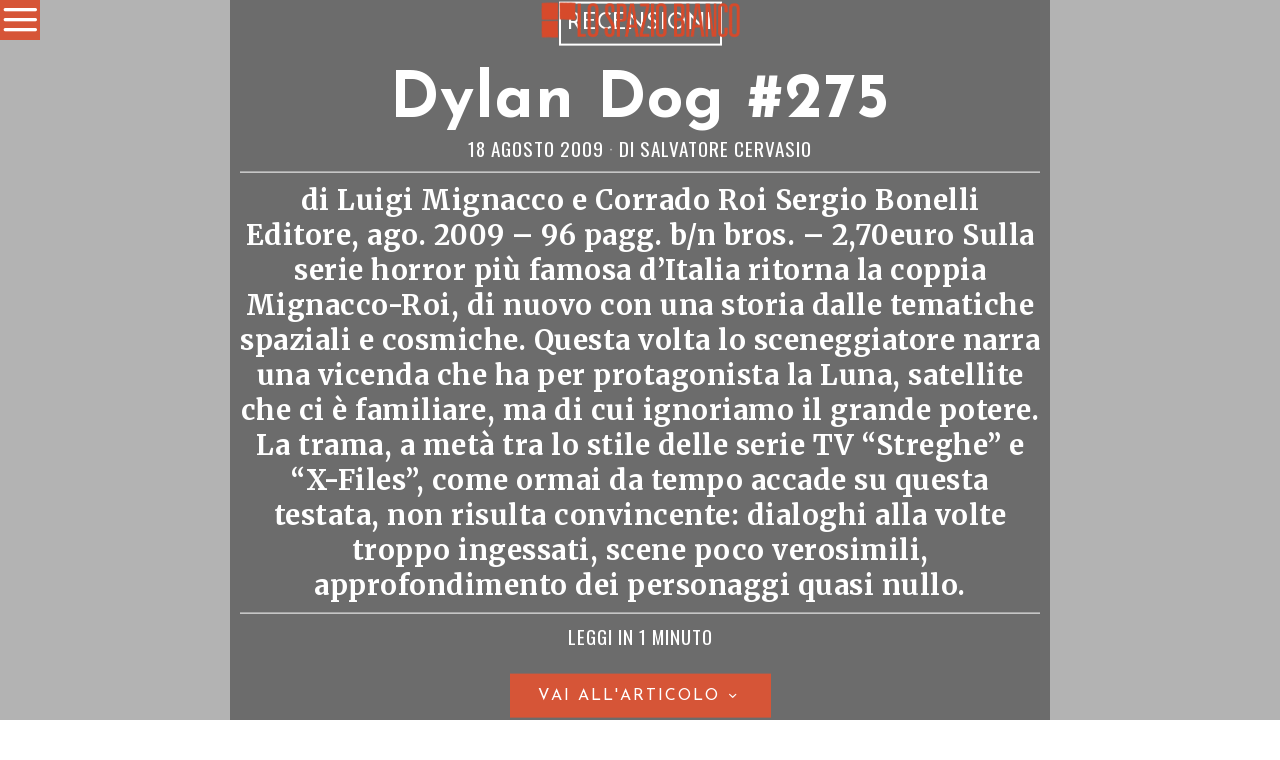

--- FILE ---
content_type: text/html; charset=UTF-8
request_url: https://www.lospaziobianco.it/Dylan-Dog-275/
body_size: 36747
content:
<!DOCTYPE html>
<html lang="it-IT" class="no-js">
<head>
	<meta charset="UTF-8">
	<meta name="viewport" content="width=device-width, initial-scale=1.0">
	<link rel="profile" href="http://gmpg.org/xfn/11">
    
	<!--[if lt IE 9]>
	<script src="https://www.lospaziobianco.it/wp-content/themes/fox/js/html5.js"></script>
	<![endif]-->
    
    
        <script type="text/javascript" data-pressidium-cc-no-block>
            function onPressidiumCookieConsentUpdated(event) {
                window.dataLayer = window.dataLayer || [];
                window.dataLayer.push({
                    event: event.type,
                    consent: event.detail,
                });
            }

            window.addEventListener('pressidium-cookie-consent-accepted', onPressidiumCookieConsentUpdated);
            window.addEventListener('pressidium-cookie-consent-changed', onPressidiumCookieConsentUpdated);
        </script>

        
        <style id="pressidium-cc-styles">
            .pressidium-cc-theme {
                --cc-bg: #fbfbfb;
--cc-text: #000000;
--cc-btn-primary-bg: #d65537;
--cc-btn-primary-text: #fffcfa;
--cc-btn-primary-hover-bg: #ffffff;
--cc-btn-primary-hover-text: #d65537;
--cc-btn-secondary-bg: #d65537;
--cc-btn-secondary-text: #ffffff;
--cc-btn-secondary-hover-bg: #ffffff;
--cc-btn-secondary-hover-text: #d65537;
--cc-toggle-bg-off: #d6998f;
--cc-toggle-bg-on: #d65537;
--cc-toggle-bg-readonly: #f1d0cb;
--cc-toggle-knob-bg: #ffffff;
--cc-toggle-knob-icon-color: #faeceb;
--cc-cookie-category-block-bg: #f9eeeb;
--cc-cookie-category-block-bg-hover: #f9e0dc;
--cc-section-border: #f4f0f0;
--cc-block-text: #551a11;
--cc-cookie-table-border: #f3e4e2;
--cc-overlay-bg: rgba(255, 237, 229, .85);
--cc-webkit-scrollbar-bg: #f9eeeb;
--cc-webkit-scrollbar-bg-hover: #d65537;
--cc-btn-floating-bg: #d65537;
--cc-btn-floating-icon: #fffcfa;
--cc-btn-floating-hover-bg: #391d22;
--cc-btn-floating-hover-icon: #fffcfa;
            }
        </style>

        <script>
    document.addEventListener('DOMContentLoaded',function(){
        var fox56_async_css = document.querySelectorAll('link[media="fox56_async"],style[media="fox56_async"]')
        if ( ! fox56_async_css ) {
            return;
        }
        for( var link of fox56_async_css ) {
            link.setAttribute('media','all')
        }
    });
</script>
<title>Dylan Dog #275  &#8211; Lo Spazio Bianco</title>
<meta name='robots' content='max-image-preview:large, max-snippet:-1, max-video-preview:-1' />
<link rel="canonical" href="https://www.lospaziobianco.it/Dylan-Dog-275/">
<meta name="description" content="di Luigi Mignacco e Corrado Roi Sergio Bonelli Editore, ago. 2009 - 96 pagg. b/n bros. - 2,70euro Sulla serie horror più famosa d&#039;Italia ritorna la coppia Migna">
<meta property="og:title" content="Dylan Dog #275  &#8211; Lo Spazio Bianco">
<meta property="og:type" content="article">
<meta property="og:description" content="di Luigi Mignacco e Corrado Roi Sergio Bonelli Editore, ago. 2009 - 96 pagg. b/n bros. - 2,70euro Sulla serie horror più famosa d&#039;Italia ritorna la coppia Migna">
<meta property="og:url" content="https://www.lospaziobianco.it/Dylan-Dog-275/">
<meta property="og:locale" content="it_IT">
<meta property="og:site_name" content="Lo Spazio Bianco">
<meta property="article:published_time" content="2009-08-18T14:16:22+02:00">
<meta property="article:modified_time" content="2009-08-18T14:16:22+02:00">
<meta property="og:updated_time" content="2009-08-18T14:16:22+02:00">
<meta property="article:section" content="Recensioni">
<meta property="article:tag" content="Sergio Bonelli Editore">
<meta property="article:tag" content="Sergio Bonelli">
<meta property="article:tag" content="Corrado Roi">
<meta property="article:tag" content="Luigi Mignacco">
<meta property="fb:app_id" content="302744801098150">
<meta name="twitter:card" content="summary_large_image">
<meta name="twitter:site" content="@lospaziobianco">
<link rel='dns-prefetch' href='//fonts.googleapis.com' />
<link href='https://fonts.gstatic.com' crossorigin rel='preconnect' />
<link rel="alternate" type="application/rss+xml" title="Lo Spazio Bianco &raquo; Feed" href="https://www.lospaziobianco.it/feed/" />
<link rel="alternate" type="application/rss+xml" title="Lo Spazio Bianco &raquo; Feed dei commenti" href="https://www.lospaziobianco.it/comments/feed/" />
<link rel="alternate" type="application/rss+xml" title="Lo Spazio Bianco &raquo; Dylan Dog #275 Feed dei commenti" href="https://www.lospaziobianco.it/Dylan-Dog-275/feed/" />
<link rel="alternate" title="oEmbed (JSON)" type="application/json+oembed" href="https://www.lospaziobianco.it/wp-json/oembed/1.0/embed?url=https%3A%2F%2Fwww.lospaziobianco.it%2FDylan-Dog-275%2F&#038;lang=it" />
<link rel="alternate" title="oEmbed (XML)" type="text/xml+oembed" href="https://www.lospaziobianco.it/wp-json/oembed/1.0/embed?url=https%3A%2F%2Fwww.lospaziobianco.it%2FDylan-Dog-275%2F&#038;format=xml&#038;lang=it" />
<style id='wp-img-auto-sizes-contain-inline-css'>
img:is([sizes=auto i],[sizes^="auto," i]){contain-intrinsic-size:3000px 1500px}
/*# sourceURL=wp-img-auto-sizes-contain-inline-css */
</style>
<style id='wp-emoji-styles-inline-css'>

	img.wp-smiley, img.emoji {
		display: inline !important;
		border: none !important;
		box-shadow: none !important;
		height: 1em !important;
		width: 1em !important;
		margin: 0 0.07em !important;
		vertical-align: -0.1em !important;
		background: none !important;
		padding: 0 !important;
	}
/*# sourceURL=wp-emoji-styles-inline-css */
</style>
<style id='wp-block-library-inline-css'>
:root{
  --wp-block-synced-color:#7a00df;
  --wp-block-synced-color--rgb:122, 0, 223;
  --wp-bound-block-color:var(--wp-block-synced-color);
  --wp-editor-canvas-background:#ddd;
  --wp-admin-theme-color:#007cba;
  --wp-admin-theme-color--rgb:0, 124, 186;
  --wp-admin-theme-color-darker-10:#006ba1;
  --wp-admin-theme-color-darker-10--rgb:0, 107, 160.5;
  --wp-admin-theme-color-darker-20:#005a87;
  --wp-admin-theme-color-darker-20--rgb:0, 90, 135;
  --wp-admin-border-width-focus:2px;
}
@media (min-resolution:192dpi){
  :root{
    --wp-admin-border-width-focus:1.5px;
  }
}
.wp-element-button{
  cursor:pointer;
}

:root .has-very-light-gray-background-color{
  background-color:#eee;
}
:root .has-very-dark-gray-background-color{
  background-color:#313131;
}
:root .has-very-light-gray-color{
  color:#eee;
}
:root .has-very-dark-gray-color{
  color:#313131;
}
:root .has-vivid-green-cyan-to-vivid-cyan-blue-gradient-background{
  background:linear-gradient(135deg, #00d084, #0693e3);
}
:root .has-purple-crush-gradient-background{
  background:linear-gradient(135deg, #34e2e4, #4721fb 50%, #ab1dfe);
}
:root .has-hazy-dawn-gradient-background{
  background:linear-gradient(135deg, #faaca8, #dad0ec);
}
:root .has-subdued-olive-gradient-background{
  background:linear-gradient(135deg, #fafae1, #67a671);
}
:root .has-atomic-cream-gradient-background{
  background:linear-gradient(135deg, #fdd79a, #004a59);
}
:root .has-nightshade-gradient-background{
  background:linear-gradient(135deg, #330968, #31cdcf);
}
:root .has-midnight-gradient-background{
  background:linear-gradient(135deg, #020381, #2874fc);
}
:root{
  --wp--preset--font-size--normal:16px;
  --wp--preset--font-size--huge:42px;
}

.has-regular-font-size{
  font-size:1em;
}

.has-larger-font-size{
  font-size:2.625em;
}

.has-normal-font-size{
  font-size:var(--wp--preset--font-size--normal);
}

.has-huge-font-size{
  font-size:var(--wp--preset--font-size--huge);
}

.has-text-align-center{
  text-align:center;
}

.has-text-align-left{
  text-align:left;
}

.has-text-align-right{
  text-align:right;
}

.has-fit-text{
  white-space:nowrap !important;
}

#end-resizable-editor-section{
  display:none;
}

.aligncenter{
  clear:both;
}

.items-justified-left{
  justify-content:flex-start;
}

.items-justified-center{
  justify-content:center;
}

.items-justified-right{
  justify-content:flex-end;
}

.items-justified-space-between{
  justify-content:space-between;
}

.screen-reader-text{
  border:0;
  clip-path:inset(50%);
  height:1px;
  margin:-1px;
  overflow:hidden;
  padding:0;
  position:absolute;
  width:1px;
  word-wrap:normal !important;
}

.screen-reader-text:focus{
  background-color:#ddd;
  clip-path:none;
  color:#444;
  display:block;
  font-size:1em;
  height:auto;
  left:5px;
  line-height:normal;
  padding:15px 23px 14px;
  text-decoration:none;
  top:5px;
  width:auto;
  z-index:100000;
}
html :where(.has-border-color){
  border-style:solid;
}

html :where([style*=border-top-color]){
  border-top-style:solid;
}

html :where([style*=border-right-color]){
  border-right-style:solid;
}

html :where([style*=border-bottom-color]){
  border-bottom-style:solid;
}

html :where([style*=border-left-color]){
  border-left-style:solid;
}

html :where([style*=border-width]){
  border-style:solid;
}

html :where([style*=border-top-width]){
  border-top-style:solid;
}

html :where([style*=border-right-width]){
  border-right-style:solid;
}

html :where([style*=border-bottom-width]){
  border-bottom-style:solid;
}

html :where([style*=border-left-width]){
  border-left-style:solid;
}
html :where(img[class*=wp-image-]){
  height:auto;
  max-width:100%;
}
:where(figure){
  margin:0 0 1em;
}

html :where(.is-position-sticky){
  --wp-admin--admin-bar--position-offset:var(--wp-admin--admin-bar--height, 0px);
}

@media screen and (max-width:600px){
  html :where(.is-position-sticky){
    --wp-admin--admin-bar--position-offset:0px;
  }
}

/*# sourceURL=wp-block-library-inline-css */
</style><style id='global-styles-inline-css'>
:root{--wp--preset--aspect-ratio--square: 1;--wp--preset--aspect-ratio--4-3: 4/3;--wp--preset--aspect-ratio--3-4: 3/4;--wp--preset--aspect-ratio--3-2: 3/2;--wp--preset--aspect-ratio--2-3: 2/3;--wp--preset--aspect-ratio--16-9: 16/9;--wp--preset--aspect-ratio--9-16: 9/16;--wp--preset--color--black: #000000;--wp--preset--color--cyan-bluish-gray: #abb8c3;--wp--preset--color--white: #ffffff;--wp--preset--color--pale-pink: #f78da7;--wp--preset--color--vivid-red: #cf2e2e;--wp--preset--color--luminous-vivid-orange: #ff6900;--wp--preset--color--luminous-vivid-amber: #fcb900;--wp--preset--color--light-green-cyan: #7bdcb5;--wp--preset--color--vivid-green-cyan: #00d084;--wp--preset--color--pale-cyan-blue: #8ed1fc;--wp--preset--color--vivid-cyan-blue: #0693e3;--wp--preset--color--vivid-purple: #9b51e0;--wp--preset--gradient--vivid-cyan-blue-to-vivid-purple: linear-gradient(135deg,rgb(6,147,227) 0%,rgb(155,81,224) 100%);--wp--preset--gradient--light-green-cyan-to-vivid-green-cyan: linear-gradient(135deg,rgb(122,220,180) 0%,rgb(0,208,130) 100%);--wp--preset--gradient--luminous-vivid-amber-to-luminous-vivid-orange: linear-gradient(135deg,rgb(252,185,0) 0%,rgb(255,105,0) 100%);--wp--preset--gradient--luminous-vivid-orange-to-vivid-red: linear-gradient(135deg,rgb(255,105,0) 0%,rgb(207,46,46) 100%);--wp--preset--gradient--very-light-gray-to-cyan-bluish-gray: linear-gradient(135deg,rgb(238,238,238) 0%,rgb(169,184,195) 100%);--wp--preset--gradient--cool-to-warm-spectrum: linear-gradient(135deg,rgb(74,234,220) 0%,rgb(151,120,209) 20%,rgb(207,42,186) 40%,rgb(238,44,130) 60%,rgb(251,105,98) 80%,rgb(254,248,76) 100%);--wp--preset--gradient--blush-light-purple: linear-gradient(135deg,rgb(255,206,236) 0%,rgb(152,150,240) 100%);--wp--preset--gradient--blush-bordeaux: linear-gradient(135deg,rgb(254,205,165) 0%,rgb(254,45,45) 50%,rgb(107,0,62) 100%);--wp--preset--gradient--luminous-dusk: linear-gradient(135deg,rgb(255,203,112) 0%,rgb(199,81,192) 50%,rgb(65,88,208) 100%);--wp--preset--gradient--pale-ocean: linear-gradient(135deg,rgb(255,245,203) 0%,rgb(182,227,212) 50%,rgb(51,167,181) 100%);--wp--preset--gradient--electric-grass: linear-gradient(135deg,rgb(202,248,128) 0%,rgb(113,206,126) 100%);--wp--preset--gradient--midnight: linear-gradient(135deg,rgb(2,3,129) 0%,rgb(40,116,252) 100%);--wp--preset--font-size--small: 13px;--wp--preset--font-size--medium: 20px;--wp--preset--font-size--large: 36px;--wp--preset--font-size--x-large: 42px;--wp--preset--spacing--20: 0.44rem;--wp--preset--spacing--30: 0.67rem;--wp--preset--spacing--40: 1rem;--wp--preset--spacing--50: 1.5rem;--wp--preset--spacing--60: 2.25rem;--wp--preset--spacing--70: 3.38rem;--wp--preset--spacing--80: 5.06rem;--wp--preset--shadow--natural: 6px 6px 9px rgba(0, 0, 0, 0.2);--wp--preset--shadow--deep: 12px 12px 50px rgba(0, 0, 0, 0.4);--wp--preset--shadow--sharp: 6px 6px 0px rgba(0, 0, 0, 0.2);--wp--preset--shadow--outlined: 6px 6px 0px -3px rgb(255, 255, 255), 6px 6px rgb(0, 0, 0);--wp--preset--shadow--crisp: 6px 6px 0px rgb(0, 0, 0);}:where(.is-layout-flex){gap: 0.5em;}:where(.is-layout-grid){gap: 0.5em;}body .is-layout-flex{display: flex;}.is-layout-flex{flex-wrap: wrap;align-items: center;}.is-layout-flex > :is(*, div){margin: 0;}body .is-layout-grid{display: grid;}.is-layout-grid > :is(*, div){margin: 0;}:where(.wp-block-columns.is-layout-flex){gap: 2em;}:where(.wp-block-columns.is-layout-grid){gap: 2em;}:where(.wp-block-post-template.is-layout-flex){gap: 1.25em;}:where(.wp-block-post-template.is-layout-grid){gap: 1.25em;}.has-black-color{color: var(--wp--preset--color--black) !important;}.has-cyan-bluish-gray-color{color: var(--wp--preset--color--cyan-bluish-gray) !important;}.has-white-color{color: var(--wp--preset--color--white) !important;}.has-pale-pink-color{color: var(--wp--preset--color--pale-pink) !important;}.has-vivid-red-color{color: var(--wp--preset--color--vivid-red) !important;}.has-luminous-vivid-orange-color{color: var(--wp--preset--color--luminous-vivid-orange) !important;}.has-luminous-vivid-amber-color{color: var(--wp--preset--color--luminous-vivid-amber) !important;}.has-light-green-cyan-color{color: var(--wp--preset--color--light-green-cyan) !important;}.has-vivid-green-cyan-color{color: var(--wp--preset--color--vivid-green-cyan) !important;}.has-pale-cyan-blue-color{color: var(--wp--preset--color--pale-cyan-blue) !important;}.has-vivid-cyan-blue-color{color: var(--wp--preset--color--vivid-cyan-blue) !important;}.has-vivid-purple-color{color: var(--wp--preset--color--vivid-purple) !important;}.has-black-background-color{background-color: var(--wp--preset--color--black) !important;}.has-cyan-bluish-gray-background-color{background-color: var(--wp--preset--color--cyan-bluish-gray) !important;}.has-white-background-color{background-color: var(--wp--preset--color--white) !important;}.has-pale-pink-background-color{background-color: var(--wp--preset--color--pale-pink) !important;}.has-vivid-red-background-color{background-color: var(--wp--preset--color--vivid-red) !important;}.has-luminous-vivid-orange-background-color{background-color: var(--wp--preset--color--luminous-vivid-orange) !important;}.has-luminous-vivid-amber-background-color{background-color: var(--wp--preset--color--luminous-vivid-amber) !important;}.has-light-green-cyan-background-color{background-color: var(--wp--preset--color--light-green-cyan) !important;}.has-vivid-green-cyan-background-color{background-color: var(--wp--preset--color--vivid-green-cyan) !important;}.has-pale-cyan-blue-background-color{background-color: var(--wp--preset--color--pale-cyan-blue) !important;}.has-vivid-cyan-blue-background-color{background-color: var(--wp--preset--color--vivid-cyan-blue) !important;}.has-vivid-purple-background-color{background-color: var(--wp--preset--color--vivid-purple) !important;}.has-black-border-color{border-color: var(--wp--preset--color--black) !important;}.has-cyan-bluish-gray-border-color{border-color: var(--wp--preset--color--cyan-bluish-gray) !important;}.has-white-border-color{border-color: var(--wp--preset--color--white) !important;}.has-pale-pink-border-color{border-color: var(--wp--preset--color--pale-pink) !important;}.has-vivid-red-border-color{border-color: var(--wp--preset--color--vivid-red) !important;}.has-luminous-vivid-orange-border-color{border-color: var(--wp--preset--color--luminous-vivid-orange) !important;}.has-luminous-vivid-amber-border-color{border-color: var(--wp--preset--color--luminous-vivid-amber) !important;}.has-light-green-cyan-border-color{border-color: var(--wp--preset--color--light-green-cyan) !important;}.has-vivid-green-cyan-border-color{border-color: var(--wp--preset--color--vivid-green-cyan) !important;}.has-pale-cyan-blue-border-color{border-color: var(--wp--preset--color--pale-cyan-blue) !important;}.has-vivid-cyan-blue-border-color{border-color: var(--wp--preset--color--vivid-cyan-blue) !important;}.has-vivid-purple-border-color{border-color: var(--wp--preset--color--vivid-purple) !important;}.has-vivid-cyan-blue-to-vivid-purple-gradient-background{background: var(--wp--preset--gradient--vivid-cyan-blue-to-vivid-purple) !important;}.has-light-green-cyan-to-vivid-green-cyan-gradient-background{background: var(--wp--preset--gradient--light-green-cyan-to-vivid-green-cyan) !important;}.has-luminous-vivid-amber-to-luminous-vivid-orange-gradient-background{background: var(--wp--preset--gradient--luminous-vivid-amber-to-luminous-vivid-orange) !important;}.has-luminous-vivid-orange-to-vivid-red-gradient-background{background: var(--wp--preset--gradient--luminous-vivid-orange-to-vivid-red) !important;}.has-very-light-gray-to-cyan-bluish-gray-gradient-background{background: var(--wp--preset--gradient--very-light-gray-to-cyan-bluish-gray) !important;}.has-cool-to-warm-spectrum-gradient-background{background: var(--wp--preset--gradient--cool-to-warm-spectrum) !important;}.has-blush-light-purple-gradient-background{background: var(--wp--preset--gradient--blush-light-purple) !important;}.has-blush-bordeaux-gradient-background{background: var(--wp--preset--gradient--blush-bordeaux) !important;}.has-luminous-dusk-gradient-background{background: var(--wp--preset--gradient--luminous-dusk) !important;}.has-pale-ocean-gradient-background{background: var(--wp--preset--gradient--pale-ocean) !important;}.has-electric-grass-gradient-background{background: var(--wp--preset--gradient--electric-grass) !important;}.has-midnight-gradient-background{background: var(--wp--preset--gradient--midnight) !important;}.has-small-font-size{font-size: var(--wp--preset--font-size--small) !important;}.has-medium-font-size{font-size: var(--wp--preset--font-size--medium) !important;}.has-large-font-size{font-size: var(--wp--preset--font-size--large) !important;}.has-x-large-font-size{font-size: var(--wp--preset--font-size--x-large) !important;}
/*# sourceURL=global-styles-inline-css */
</style>
<style id='core-block-supports-inline-css'>
/**
 * Core styles: block-supports
 */

/*# sourceURL=core-block-supports-inline-css */
</style>

<style id='classic-theme-styles-inline-css'>
/**
 * These rules are needed for backwards compatibility.
 * They should match the button element rules in the base theme.json file.
 */
.wp-block-button__link {
	color: #ffffff;
	background-color: #32373c;
	border-radius: 9999px; /* 100% causes an oval, but any explicit but really high value retains the pill shape. */

	/* This needs a low specificity so it won't override the rules from the button element if defined in theme.json. */
	box-shadow: none;
	text-decoration: none;

	/* The extra 2px are added to size solids the same as the outline versions.*/
	padding: calc(0.667em + 2px) calc(1.333em + 2px);

	font-size: 1.125em;
}

.wp-block-file__button {
	background: #32373c;
	color: #ffffff;
	text-decoration: none;
}

/*# sourceURL=/wp-includes/css/classic-themes.css */
</style>
<link rel='stylesheet' id='wp-event-manager-frontend-css' href='https://www.lospaziobianco.it/wp-content/plugins/wp-event-manager/assets/css/frontend.min.css?ver=6.9' media='all' />
<link rel='stylesheet' id='wp-event-manager-jquery-ui-css-css' href='https://www.lospaziobianco.it/wp-content/plugins/wp-event-manager/assets/js/jquery-ui/jquery-ui.css?ver=6.9' media='all' />
<link rel='stylesheet' id='wp-event-manager-jquery-timepicker-css-css' href='https://www.lospaziobianco.it/wp-content/plugins/wp-event-manager/assets/js/jquery-timepicker/jquery.timepicker.min.css?ver=6.9' media='all' />
<link rel='stylesheet' id='wp-event-manager-grid-style-css' href='https://www.lospaziobianco.it/wp-content/plugins/wp-event-manager/assets/css/wpem-grid.min.css?ver=6.9' media='all' />
<link rel='stylesheet' id='wp-event-manager-font-style-css' href='https://www.lospaziobianco.it/wp-content/plugins/wp-event-manager/assets/fonts/style.css?ver=6.9' media='all' />
<link rel='stylesheet' id='pps-post-list-box-frontend-css' href='https://www.lospaziobianco.it/wp-content/plugins/publishpress-series-pro/includes-pro/addons/post-list-box/classes/../assets/css/post-list-box-frontend.css?ver=2.17.1' media='all' />
<link rel='stylesheet' id='cookie-consent-client-style-css' href='https://www.lospaziobianco.it/wp-content/plugins/pressidium-cookie-consent/public/bundle.client.css?ver=a42c7610e2f07a53bd90' media='all' />
<link rel='stylesheet' id='fox-google-fonts-css' href='https://fonts.googleapis.com/css?family=Josefin+Sans%3A300%2C400%2C600%2C700%7COswald%3A600%2C400%7CMerriweather%3A300%2C400%2C700&#038;display=auto&#038;ver=1.0' media='all' />
<link rel='stylesheet' id='fox-icon56-v68-loading-css' href='https://www.lospaziobianco.it/wp-content/themes/fox/css56/icon56-v68-loading.css?ver=1.0' media='all' />
<link rel='stylesheet' id='fox-common-css' href='https://www.lospaziobianco.it/wp-content/themes/fox/css56/common.css?ver=1.0' media='all' />
<link rel='stylesheet' id='fox-common-below-css' href='https://www.lospaziobianco.it/wp-content/themes/fox/css56/common-below.css?ver=1.0' media='all' />
<link rel='stylesheet' id='fox-header-above-css' href='https://www.lospaziobianco.it/wp-content/themes/fox/css56/header-above.css?ver=1.0' media='all' />
<link rel='stylesheet' id='fox-header-below-css' href='https://www.lospaziobianco.it/wp-content/themes/fox/css56/header-below.css?ver=1.0' media='all' />
<link rel='stylesheet' id='fox-footer-css' href='https://www.lospaziobianco.it/wp-content/themes/fox/css56/footer.css?ver=1.0' media='all' />
<link rel='stylesheet' id='fox-widgets-css' href='https://www.lospaziobianco.it/wp-content/themes/fox/css56/widgets.css?ver=1.0' media='all' />
<link rel='stylesheet' id='fox-builder-common-css' href='https://www.lospaziobianco.it/wp-content/themes/fox/css56/builder/common.css?ver=1.0' media='all' />
<link rel='stylesheet' id='fox-builder-grid-css' href='https://www.lospaziobianco.it/wp-content/themes/fox/css56/builder/grid.css?ver=1.0' media='all' />
<link rel='stylesheet' id='fox-builder-list-css' href='https://www.lospaziobianco.it/wp-content/themes/fox/css56/builder/list.css?ver=1.0' media='all' />
<link rel='stylesheet' id='fox-builder-masonry-css' href='https://www.lospaziobianco.it/wp-content/themes/fox/css56/builder/masonry.css?ver=1.0' media='all' />
<link rel='stylesheet' id='fox-builder-carousel-css' href='https://www.lospaziobianco.it/wp-content/themes/fox/css56/builder/carousel.css?ver=1.0' media='all' />
<link rel='stylesheet' id='fox-builder-group-css' href='https://www.lospaziobianco.it/wp-content/themes/fox/css56/builder/group.css?ver=1.0' media='all' />
<link rel='stylesheet' id='fox-builder-others-css' href='https://www.lospaziobianco.it/wp-content/themes/fox/css56/builder/others.css?ver=1.0' media='all' />
<link rel='stylesheet' id='fox-misc-css' href='https://www.lospaziobianco.it/wp-content/themes/fox/css56/misc.css?ver=1.0' media='all' />
<link rel='stylesheet' id='fox-single-above-css' href='https://www.lospaziobianco.it/wp-content/themes/fox/css56/single-above.css?ver=1.0' media='all' />
<link rel='stylesheet' id='fox-tooltipster-css' href='https://www.lospaziobianco.it/wp-content/themes/fox/css56/tooltipster.css?ver=1.0' media='all' />
<link rel='stylesheet' id='fox-lightbox-css' href='https://www.lospaziobianco.it/wp-content/themes/fox/css56/lightbox.css?ver=1.0' media='all' />
<link rel='stylesheet' id='fox-single-below-css' href='https://www.lospaziobianco.it/wp-content/themes/fox/css56/single-below.css?ver=1.0' media='all' />
<link rel='stylesheet' id='pps-series-post-details-frontend-css' href='https://www.lospaziobianco.it/wp-content/plugins/publishpress-series-pro/includes-pro/addons/post-details/assets/css/series-post-details-frontend.css?ver=2.17.1' media='all' />
<link rel='stylesheet' id='pps-series-post-navigation-frontend-css' href='https://www.lospaziobianco.it/wp-content/plugins/publishpress-series-pro/includes-pro/addons/post-navigation/includes/../assets/css/post-navigation-frontend.css?ver=2.17.1' media='all' />
<link rel='stylesheet' id='dashicons-css' href='https://www.lospaziobianco.it/wp-includes/css/dashicons.css?ver=6.9' media='all' />
<link rel='stylesheet' id='fox-child-style-css' href='https://www.lospaziobianco.it/wp-content/themes/fox-child-theme-lsb/style.css?ver=1.0' media='all' />
<script type="text/javascript">
            window._nslDOMReady = (function () {
                const executedCallbacks = new Set();
            
                return function (callback) {
                    /**
                    * Third parties might dispatch DOMContentLoaded events, so we need to ensure that we only run our callback once!
                    */
                    if (executedCallbacks.has(callback)) return;
            
                    const wrappedCallback = function () {
                        if (executedCallbacks.has(callback)) return;
                        executedCallbacks.add(callback);
                        callback();
                    };
            
                    if (document.readyState === "complete" || document.readyState === "interactive") {
                        wrappedCallback();
                    } else {
                        document.addEventListener("DOMContentLoaded", wrappedCallback);
                    }
                };
            })();
        </script><script id="consent-mode-script-js-extra">
var pressidiumCCGCM = {"gcm":{"enabled":true,"implementation":"gtag","ads_data_redaction":false,"url_passthrough":false,"regions":[{"country":"it","subdivisions":["it-52"],"default_consent_states":{"ad_storage":false,"ad_user_data":false,"ad_personalization":false,"analytics_storage":true,"functionality_storage":false,"personalization_storage":false,"security_storage":false}}]}};
//# sourceURL=consent-mode-script-js-extra
</script>
<script src="https://www.lospaziobianco.it/wp-content/plugins/pressidium-cookie-consent/public/consent-mode.js" id="consent-mode-script-js"></script>
<script src="https://www.lospaziobianco.it/wp-includes/js/jquery/jquery.js" id="jquery-core-js"></script>
<script src="https://www.lospaziobianco.it/wp-includes/js/jquery/jquery-migrate.js" id="jquery-migrate-js"></script>
<link rel="https://api.w.org/" href="https://www.lospaziobianco.it/wp-json/" /><link rel="alternate" title="JSON" type="application/json" href="https://www.lospaziobianco.it/wp-json/wp/v2/posts/13697" /><link rel="EditURI" type="application/rsd+xml" title="RSD" href="https://www.lospaziobianco.it/xmlrpc.php?rsd" />
<meta name="generator" content="WordPress 6.9" />
<link rel='shortlink' href='https://www.lospaziobianco.it/?p=13697' />
<style id="foxcss-customizer">.topbar56 .container .row { height : 50px ;} .topbar56 { border-bottom-width : 0px ;} .topbar56 { border-top-width : 0px ;} .topbar56__container { border-bottom-width : 0px ;} .topbar56__container { border-top-width : 0px ;} .main_header56 .container { padding-top : 0px ;} .main_header56 .container { padding-bottom : 0px ;} .main_header56 { background-color : #FFFFFF ;} .main_header56 { border-bottom-width : 1px ;} .main_header56__container { border-bottom-width : 0px ;} .header_bottom56 .container .row { height : 32px ;} .header_bottom56 { border-bottom-width : 0px ;} .header_bottom56 { border-top-width : 0px ;} .header_bottom56__container { border-bottom-width : 0px ;} .header_bottom56__container { border-top-width : 0px ;} .masthead--sticky .masthead__wrapper.before-sticky { border-top-width : 0px ;} .masthead--sticky .masthead__wrapper.before-sticky { border-bottom-width : 1px ;} .masthead--sticky .masthead__wrapper.before-sticky { border-color : #000000 ;} .masthead--sticky .masthead__wrapper.before-sticky { box-shadow : 0 3px 10px rgba(0,0,0,0.0) ;} .text-logo { font-family : var(--font-heading) ;} .text-logo { font-weight : 400 ;} .text-logo { font-style : normal ;} .text-logo { font-size : 120px ;} .text-logo { line-height : 0.9 ;} .text-logo { letter-spacing : 1.5px ;} .text-logo { text-transform : uppercase ;} .header_mobile56 .logo56 img { height : 40px ;} .logo56 { margin : 0px ;} .site-description { margin-top : 5px ;} .slogan { font-family : var(--font-nav) ;} .slogan { font-weight : 400 ;} .mainnav ul.menu > li > a { padding-left : 8px ;} .mainnav ul.menu > li > a { padding-right : 8px ;} .mainnav ul.menu > li > a { font-weight : 400 ;} .mainnav ul.menu > li > a { font-size : 24px ;} .mainnav ul.menu > li > a { letter-spacing : 1px ;} .mainnav ul.menu > li > a { text-transform : uppercase ;} .mainnav ul.menu > li > a { line-height : 30px ;} .mainnav ul.menu > li + li > a:before { border-color : #000000 ;} .mainnav ul.menu > li > a:hover { color : #D65537 ;} .mainnav ul.menu > li.current-menu-item > a, .mainnav ul.menu > li.current-menu-ancestor > a { color : #FFFEFD ;} .mainnav ul.menu > li.current-menu-item > a, .mainnav ul.menu > li.current-menu-ancestor > a { background : #D65537 ;} .mainnav ul.menu > li > a:after { width : 80% ;} .mainnav ul.menu > li > a:after { left : calc((100% - 80%)/2) ;} .mainnav ul.menu > li > a:after { height : 2px ;} .mainnav ul.menu > li > a:after { background : #D65537 ;} .mainnav .mk { font-size : 20px ;} .mainnav .mk { margin-left : 4px ;} .mainnav ul.sub-menu { width : 280px ;} .mega.column-2 > .sub-menu { width : calc(2*280px) ;} .mega.column-3 > .sub-menu { width : calc(3*280px) ;} .mainnav ul.sub-menu, .mainnav li.mega > .submenu-display-items .post-nav-item-title { font-family : var(--font-nav) ;} .mainnav ul.sub-menu, .mainnav li.mega > .submenu-display-items .post-nav-item-title { font-weight : 400 ;} .mainnav ul.sub-menu, .mainnav li.mega > .submenu-display-items .post-nav-item-title { font-size : 24px ;} .mainnav ul.sub-menu, .mainnav li.mega > .submenu-display-items .post-nav-item-title { letter-spacing : 1px ;} .mainnav ul.sub-menu, .mainnav li.mega > .submenu-display-items .post-nav-item-title { text-transform : uppercase ;} .mainnav ul.sub-menu { padding-top : 5px ;} .mainnav ul.sub-menu { padding-bottom : 5px ;} .mainnav ul.sub-menu { padding-left : 5px ;} .mainnav ul.sub-menu { padding-right : 5px ;} .mainnav ul.sub-menu { border-top-width : 1px ;} .mainnav ul.sub-menu { border-right-width : 1px ;} .mainnav ul.sub-menu { border-bottom-width : 1px ;} .mainnav ul.sub-menu { border-left-width : 1px ;} .mainnav ul.sub-menu { border-radius : 0px ;} .mainnav ul.sub-menu { border-color : #000000 ;} .mainnav ul.sub-menu { box-shadow : 0 5px 20px rgba(0,0,0,0.0) ;} .mainnav ul.menu > li.menu-item-has-children:after,.mainnav ul.menu > li.mega:after { border-bottom-color : #fff ;} .mainnav ul.menu > li.menu-item-has-children:before,.mainnav ul.menu > li.mega:before { border-bottom-color : #ccc ;} .mainnav ul.sub-menu a { padding-left : 16px ;} .mainnav ul.sub-menu a { padding-right : 16px ;} .mainnav ul.sub-menu a { line-height : 28px ;} .mainnav ul.sub-menu a:hover { color : #D65537 ;} .header56__social li + li { margin-left : 4px ;} .header56__social a { width : 18px ;} .header56__social a { height : 18px ;} .header56__social a { font-size : 18px ;} .header56__social a img { width : 18px ;} .header56__social a { border-radius : 0px ;} .header56__social a { border-width : 0px ;} .header56__social a:hover { color : #D65537 ;} .header56__search .search-btn:hover { color : #D65537 ;} .header56__btn__1 { border-width : 1px ;} .header56__btn__1 { border-radius : 0px ;} .header56__btn__2 { border-width : 1px ;} .header56__btn__2 { border-radius : 0px ;} .hamburger--type-icon { font-size : 40px ;} .hamburger--type-icon { width : 40px ;} .hamburger--type-icon { height : 40px ;} .hamburger--type-icon { color : #FFFFFF ;} .hamburger--type-icon { background-color : #D65537 ;} .hamburger--type-icon:hover { color : #D65537 ;} .hamburger--type-icon:hover { background-color : #FFFFFF ;} .hamburger--type-icon { border-width : 2px ;} .hamburger--type-icon { border-color : #D65537 ;} .hamburger--type-icon:hover { border-color : #D65537 ;} .hamburger--type-image { width : 40px ;} .header_mobile56 .container .row, .header_mobile56__height { height : 54px ;} .header_mobile56 { background-color : #fff ;} .header_mobile56 { border-bottom-width : 1px ;} .header_mobile56 { border-top-width : 0px ;} .header_mobile56 { border-color : #000000 ;} .header_mobile56 { box-shadow : 0 4px 10px rgba(0,0,0,0.0) ;} .offcanvas56 { width : 320px ;} .offcanvas56 { background-size : cover ;} .offcanvas56 { background-position : center center ;} .offcanvas56 { background-attachment : scroll ;} .offcanvas56 { background-repeat : no-repeat ;} .offcanvas56 { padding-top : 16px ;} .offcanvas56 { padding-bottom : 16px ;} .offcanvas56 { padding-left : 12px ;} .offcanvas56 { padding-right : 12px ;} .offcanvas56__element + .offcanvas56__element { margin-top : 20px ;} .offcanvasnav56 ul.sub-menu, .offcanvasnav56 li + li { border-top-width : 1px ;} .offcanvasnav56 ul.sub-menu, .offcanvasnav56 li + li { border-top-color : #000 ;} .offcanvasnav56 { font-family : var(--font-nav) ;} .offcanvasnav56 { font-size : 14px ;} .offcanvasnav56 { letter-spacing : 1px ;} .offcanvasnav56 { text-transform : uppercase ;} .offcanvasnav56 a, .offcanvasnav56 .mk { line-height : 34px ;} .offcanvasnav56 .mk { width : 34px ;} .offcanvasnav56 .mk { height : 34px ;} .offcanvasnav56 a { padding-left : 0px ;} .offcanvasnav56 ul ul { font-family : var(--font-nav) ;} .offcanvasnav56 ul ul a, .offcanvasnav56 ul ul .mk { line-height : 32px ;} .offcanvasnav56 ul ul .mk { width : 32px ;} .offcanvasnav56 ul ul .mk { height : 32px ;} :root { --font-body : "Merriweather", serif ;} body { font-weight : 400 ;} body { font-size : 16px ;} body { line-height : 1.5 ;} body { letter-spacing : 0px ;} body { text-transform : none ;} :root { --font-heading : "Josefin Sans", sans-serif ;} h1, h2, h3, h4, h5, h6 { font-weight : 700 ;} h1, h2, h3, h4, h5, h6 { line-height : 1.2 ;} h1, h2, h3, h4, h5, h6 { letter-spacing : 0px ;} h1, h2, h3, h4, h5, h6 { text-transform : none ;} h2 { font-size : 33px ;} h3 { font-size : 26px ;} h4 { font-size : 20px ;} :root { --font-nav : "Oswald", sans-serif ;} :root { --font-custom-1 : "Helvetica Neue", sans-serif ;} :root { --font-custom-2 : "Helvetica Neue", sans-serif ;} :root { --accent-color : #D65537 ;} body { color : #000000 ;} a { color : #D65537 ;} a:hover { color : #D65537 ;} :root { --border-color : #000000 ;} ::-moz-selection { background-color : #D65537 ;} ::selection { background-color : #D65537 ;} ::-moz-selection { color : #FFFFFF ;} ::selection { color : #FFFFFF ;} :root { --content-width : 1080px ;} .secondary56 .secondary56__sep { border-left-width : 1px ;} .secondary56 .secondary56__sep { border-left-color : #000000 ;} :root { --sidebar-content-spacing : 32px ;} body { border-top-width : 0px ;} body { border-right-width : 0px ;} body { border-bottom-width : 0px ;} body { border-left-width : 0px ;} body.layout-boxed #wi-all { background-color : rgba(255,255,255,1) ;} body.layout-boxed #wi-all { border-top-width : 1px ;} body.layout-boxed #wi-all { border-right-width : 1px ;} body.layout-boxed #wi-all { border-bottom-width : 1px ;} body.layout-boxed #wi-all { border-left-width : 1px ;} body.layout-boxed #wi-all { border-color : #000000 ;} :root { --button-height : 44px ;} button,input[type="submit"],.btn56 { font-family : var(--font-heading) ;} button,input[type="submit"],.btn56 { font-weight : 400 ;} button,input[type="submit"],.btn56 { font-style : normal ;} button,input[type="submit"],.btn56 { font-size : 1em ;} button,input[type="submit"],.btn56 { letter-spacing : 2px ;} button,input[type="submit"],.btn56 { text-transform : uppercase ;} :root { --button-padding : 28px ;} :root { --button-shadow : 2px 8px 20px rgba(0,0,0,0.0) ;} :root { --button-hover-shadow : 2px 8px 20px rgba(0,0,0,0.0) ;} :root { --button-border-radius : 0px ;} :root { --input-border-width : 0px ;} input[type="text"], input[type="number"], input[type="email"], input[type="url"], input[type="date"], input[type="password"], textarea, .fox-input { font-family : var(--font-body) ;} input[type="text"], input[type="number"], input[type="email"], input[type="url"], input[type="date"], input[type="password"], textarea, .fox-input { font-weight : 400 ;} input[type="text"], input[type="number"], input[type="email"], input[type="url"], input[type="date"], input[type="password"], textarea, .fox-input { font-style : normal ;} input[type="text"], input[type="number"], input[type="email"], input[type="url"], input[type="date"], input[type="password"], textarea, .fox-input { font-size : 16px ;} input[type="text"], input[type="number"], input[type="email"], input[type="url"], input[type="date"], input[type="password"], textarea, .fox-input { letter-spacing : 0px ;} input[type="text"], input[type="number"], input[type="email"], input[type="url"], input[type="date"], input[type="password"], textarea, .fox-input { text-transform : none ;} :root { --input-border-radius : 0px ;} :root { --input-height : 44px ;} :root { --input-placeholder-opacity : 0.6 ;} :root { --input-background : #EAEAEA ;} :root { --input-color : #000000 ;} :root { --input-border-color : #000000 ;} :root { --input-shadow : 2px 8px 20px rgba(0,0,0,0.0) ;} :root { --input-focus-background : #E0E0E0 ;} :root { --input-focus-color : #000000 ;} :root { --input-focus-border-color : #000000 ;} :root { --input-focus-shadow : 2px 8px 20px rgba(0,0,0,0.0) ;} .secondary56 .widget + .widget { margin-top : 12px ;} .secondary56 .widget + .widget { padding-top : 12px ;} .secondary56 .widget + .widget { border-top-width : 0px ;} .widget-title, .secondary56 .wp-block-heading { text-align : center ;} .widget-title, .secondary56 .wp-block-heading { font-family : var(--font-nav) ;} .widget-title, .secondary56 .wp-block-heading { font-weight : 400 ;} .widget-title, .secondary56 .wp-block-heading { font-size : 1.2em ;} .widget-title, .secondary56 .wp-block-heading { line-height : 2 ;} .widget-title, .secondary56 .wp-block-heading { letter-spacing : 3px ;} .widget-title, .secondary56 .wp-block-heading { text-transform : uppercase ;} .widget-title, .secondary56 .wp-block-heading { background : #000000 ;} .widget-title, .secondary56 .wp-block-heading { color : #ffffff ;} .widget-title, .secondary56 .wp-block-heading { border-top-width : 2px ;} .widget-title, .secondary56 .wp-block-heading { border-right-width : 2px ;} .widget-title, .secondary56 .wp-block-heading { border-bottom-width : 2px ;} .widget-title, .secondary56 .wp-block-heading { border-left-width : 2px ;} .widget-title, .secondary56 .wp-block-heading { border-color : #D65537 ;} .widget-title, .secondary56 .wp-block-heading { padding-top : 0px ;} .widget-title, .secondary56 .wp-block-heading { padding-right : 0px ;} .widget-title, .secondary56 .wp-block-heading { padding-bottom : 5px ;} .widget-title, .secondary56 .wp-block-heading { padding-left : 0px ;} .widget-title, .secondary56 .wp-block-heading { margin-top : 0px ;} .widget-title, .secondary56 .wp-block-heading { margin-right : 0px ;} .widget-title, .secondary56 .wp-block-heading { margin-left : 0px ;} :root { --list-widget-border-style : solid ;} .widget_archive ul, .widget_nav_menu ul, .widget_meta ul, .widget_recent_entries ul, .widget_pages ul, .widget_categories ul, .widget_product_categories ul, .widget_recent_comments ul, ul.wp-block-categories-list, ul.wp-block-archives-list { font-family : var(--font-body) ;} .widget_archive ul, .widget_nav_menu ul, .widget_meta ul, .widget_recent_entries ul, .widget_pages ul, .widget_categories ul, .widget_product_categories ul, .widget_recent_comments ul, ul.wp-block-categories-list, ul.wp-block-archives-list { font-weight : 400 ;} .widget_archive ul, .widget_nav_menu ul, .widget_meta ul, .widget_recent_entries ul, .widget_pages ul, .widget_categories ul, .widget_product_categories ul, .widget_recent_comments ul, ul.wp-block-categories-list, ul.wp-block-archives-list { font-size : 0.9em ;} .widget_archive ul, .widget_nav_menu ul, .widget_meta ul, .widget_recent_entries ul, .widget_pages ul, .widget_categories ul, .widget_product_categories ul, .widget_recent_comments ul, ul.wp-block-categories-list, ul.wp-block-archives-list { text-transform : none ;} :root { --list-widget-border-color : #D65537 ;} :root { --list-widget-spacing : 4px ;} .single56--link-4 .single56__content a { color : #000000 ;} .single56--link-4 .single56__content a { text-decoration : underline ;} .single56--link-4 .single56__content a { text-decoration-color : #D65537 ;} .single56--link-4 .single56__content a { text-decoration-thickness : 2px ;} .single56--link-4 .single56__content a:hover { color : #D64A2B ;} .single56--link-4 .single56__content a:hover { text-decoration : underline ;} .single56--link-4 .single56__content a:hover { text-decoration-color : #D64A2B ;} .single56--link-4 .single56__content a:hover { text-decoration-thickness : 1px ;} blockquote { font-family : var(--font-body) ;} blockquote { font-weight : 300 ;} blockquote { font-style : normal ;} blockquote { font-size : 1em ;} blockquote { letter-spacing : 0px ;} blockquote { text-transform : none ;} blockquote { border-top-width : 0px ;} blockquote { border-right-width : 0px ;} blockquote { border-bottom-width : 0px ;} blockquote { border-left-width : 2px ;} blockquote { border-color : #D65537 ;} .wp-caption-text, .wp-element-caption, .single_thumbnail56 figcaption, .thumbnail56 figcaption, .wp-block-image figcaption, .blocks-gallery-caption { color : #4D4D4D ;} .wp-caption-text a, .wp-element-caption a, .single_thumbnail56 figcaption a, .thumbnail56 figcaption a, .wp-block-image figcaption a, .blocks-gallery-caption a { color : #D65537 ;} .wp-caption-text, .single_thumbnail56 figcaption, .thumbnail56 figcaption, .wp-block-image figcaption, .blocks-gallery-caption { font-family : var(--font-body) ;} .wp-caption-text, .single_thumbnail56 figcaption, .thumbnail56 figcaption, .wp-block-image figcaption, .blocks-gallery-caption { font-style : normal ;} .wp-caption-text, .single_thumbnail56 figcaption, .thumbnail56 figcaption, .wp-block-image figcaption, .blocks-gallery-caption { font-size : 0.7em ;} .wi-dropcap,.enable-dropcap .dropcap-content > p:first-of-type:first-letter, p.has-drop-cap:not(:focus):first-letter { font-family : var(--font-body) ;} .wi-dropcap,.enable-dropcap .dropcap-content > p:first-of-type:first-letter, p.has-drop-cap:not(:focus):first-letter { font-weight : 700 ;} :root { --darkmode-text-color : #F9F9F9 ;} :root { --darkmode-bg : #000 ;} :root { --darkmode-border-color : #FFFFFF3D ;} .lamp56--icon .lamp56__part, .lamp56--icon_text .lamp56__part { height : 24px ;} .lamp56--icon .lamp56__part { width : 24px ;} .lamp56__part i { font-size : 18px ;} .titlebar56__main { width : 90% ;} .titlebar56 { border-top-width : 0px ;} .titlebar56 { border-bottom-width : 0px ;} .titlebar56 .container { border-top-width : 0px ;} .titlebar56 .container { border-bottom-width : 1px ;} .titlebar56__title { font-family : var(--font-heading) ;} .titlebar56__title { font-size : 2.986em ;} .titlebar56__title { line-height : 1.5 ;} .titlebar56__title { letter-spacing : 1.5px ;} .titlebar56__title { text-transform : uppercase ;} .titlebar56__description { font-family : var(--font-body) ;} .titlebar56__description { font-size : 1.2em ;} .titlebar56__description { line-height : 1.3 ;} .titlebar56__description { letter-spacing : 1.2px ;} .toparea56 .blog56--grid { column-gap : 20px ;} .toparea56 .blog56--list { column-gap : 20px ;} .toparea56 .masonry-cell { padding-left : calc(20px/2) ;} .toparea56 .masonry-cell { padding-right : calc(20px/2) ;} .toparea56 .main-masonry { margin-left : calc(-20px/2) ;} .toparea56 .main-masonry { margin-right : calc(-20px/2) ;} .toparea56 .row56 { column-gap : 20px ;} .toparea56 .blog56__sep { column-gap : 20px ;} .toparea56 .blog56__sep__line { transform : translate( calc(20px/2), 0 ) ;} .toparea56 .carousel-cell { padding : 0 16px ;} .toparea56 .carousel56__container { margin : 0 -16px ;} .toparea56 .blog56--grid { row-gap : 32px ;} .toparea56 .blog56--list { row-gap : 32px ;} .toparea56 .masonry-cell { padding-top : 32px ;} .toparea56 .main-masonry { margin-top : -32px ;} .toparea56 .post56__sep__line { top : calc(-32px/2) ;} .toparea56 .blog56__sep__line { border-right-width : 1px ;} .toparea56 .blog56__sep__line { border-color : #111111 ;} .toparea56 .post56__sep__line { border-top-width : 0px ;} .toparea56 .post56--list--thumb-percent .thumbnail56 { width : 40% ;} .toparea56 .post56--list--thumb-percent .thumbnail56 + .post56__text { width : calc(100% - 40%) ;} .toparea56 .post56--list--thumb-pixel .thumbnail56 { width : 400px ;} .toparea56 .post56--list--thumb-pixel .thumbnail56 + .post56__text { width : calc(100% - 400px) ;} .toparea56 .post56--list--thumb-left .thumbnail56 { padding-right : 24px ;} .toparea56 > .container > .blog56--list .post56--list--thumb-right .thumbnail56 { padding-left : 24px ;} .pagination56 .page-numbers { border-width : 0px ;} .pagination56 .page-numbers { border-radius : 0px ;} .pagination56 .page-numbers { font-family : var(--font-heading) ;} .pagination56 .page-numbers { font-size : 1.44em ;} .pagination56 .page-numbers:hover, .pagination56 .page-numbers.current { color : #db4a37 ;} .post56__padding { padding-bottom : 80% ;} .post56__height { height : 320px ;} .post56__overlay { background : rgba(0,0,0,.3) ;} .blog56--grid { column-gap : 20px ;} .blog56--list { column-gap : 20px ;} .masonry-cell { padding-left : calc(20px/2) ;} .masonry-cell { padding-right : calc(20px/2) ;} .main-masonry { margin-left : calc(-20px/2) ;} .main-masonry { margin-right : calc(-20px/2) ;} .row56 { column-gap : 20px ;} .blog56__sep { column-gap : 20px ;} .blog56__sep__line { transform : translate( calc(20px/2), 0 ) ;} .blog56--grid { row-gap : 50px ;} .blog56--list { row-gap : 50px ;} .masonry-cell { padding-top : 50px ;} .main-masonry { margin-top : -50px ;} .post56__sep__line { top : calc(-50px/2) ;} .component56 + .component56 { margin-top : 8px ;} .thumbnail56 { margin-bottom : 10px ;} .title56 { margin-bottom : 10px ;} .excerpt56 { margin-bottom : 10px ;} .blog56__sep__line { border-right-width : 1px ;} .blog56__sep__line { border-color : #111111 ;} .post56__sep__line { border-top-width : 1px ;} .post56__sep__line { border-color : #000000 ;} .post56 { border-radius : 0px ;} .post56 { box-shadow : 2px 8px 20px rgba(0,0,0,0.0) ;} .post56 .post56__text { padding : 0px ;} .post56--list--thumb-percent .thumbnail56 { width : 50% ;} .post56--list--thumb-percent .thumbnail56 + .post56__text { width : calc(100% - 50%) ;} .post56--list--thumb-pixel .thumbnail56 { width : 400px ;} .post56--list--thumb-pixel .thumbnail56 + .post56__text { width : calc(100% - 400px) ;} .post56--list--thumb-left .thumbnail56 { padding-right : 24px ;} .post56--list--thumb-right .thumbnail56 { padding-left : 24px ;} .thumbnail56 img, .thumbnail56__overlay { border-radius : 0px ;} .thumbnail56__overlay { background : #000 ;} .thumbnail56 .thumbnail56__hover-img { width : 20% ;} .title56 { font-family : var(--font-heading) ;} .title56 { font-weight : 900 ;} .title56 { font-style : normal ;} .title56 { font-size : 26px ;} .title56 a:hover { text-decoration : none ;} .meta56__author a img { width : 32px ;} .meta56 { font-family : var(--font-nav) ;} .meta56 { font-weight : 400 ;} .meta56 { font-size : 1.2em ;} .meta56 { letter-spacing : 1px ;} .meta56 { text-transform : uppercase ;} .meta56__category--fancy { font-family : var(--font-heading) ;} .meta56__category--fancy { font-weight : 400 ;} .meta56__category--fancy { font-size : 1.2em ;} .meta56__category--fancy { letter-spacing : 0.5px ;} .meta56__category--fancy { text-transform : uppercase ;} .single .header_bottom56 .container, .page .header_bottom56 .container { border-bottom-width : 0px ;} .single .header_bottom56, .page .header_bottom56 { border-bottom-width : 0px ;} .single56__title { font-family : var(--font-heading) ;} .single56__title { font-weight : 700 ;} .single56__title { font-style : normal ;} .single56__title { font-size : 4em ;} .single56__title { line-height : 1.1 ;} .single56__title { letter-spacing : 1px ;} .single56__title { text-transform : none ;} .single56__subtitle { max-width : 100% ;} .single56__subtitle { font-family : var(--font-body) ;} .single56__subtitle { font-weight : 700 ;} .single56__subtitle { font-style : normal ;} .single56__subtitle { font-size : 1.728em ;} .single56__subtitle { line-height : 1.3 ;} .single56__subtitle { letter-spacing : 0.5px ;} :root { --narrow-width : 660px ;} .single56__post_content { font-style : normal ;} .single56__post_content { font-size : 1.1em ;} .single56__post_content { line-height : 1.6 ;} .single56__heading { font-weight : 300 ;} .single56__heading { font-size : 2.074em ;} .single56__heading { letter-spacing : 3px ;} .single56__heading { text-transform : uppercase ;} .single56__heading { text-align : center ;} .single56--small-heading-normal .single56__heading { border-top-width : 1px ;} .authorbox56 { padding : 20px ;} .authorbox56 { background : #E2E2E2 ;} .authorbox56 { border-top-width : 1px ;} .authorbox56 { border-right-width : 0px ;} .authorbox56 { border-bottom-width : 1px ;} .authorbox56 { border-left-width : 0px ;} .authorbox56 { border-color : #D65537 ;} .authorbox56__avatar { width : 90px ;} .authorbox56__text { width : calc(100% - 90px) ;} .authorbox56__name { margin-bottom : 10px ;} .authorbox56__name { font-weight : 600 ;} .authorbox56__description { font-weight : 100 ;} .authorbox56__description { font-size : 0.9em ;} .authorbox56__description { line-height : 1.4 ;} .terms56 a { font-weight : 400 ;} .terms56 a { font-size : 1.2em ;} .terms56 a { letter-spacing : 2px ;} .terms56 a { text-transform : uppercase ;} .terms56 a { line-height : 20px ;} .terms56 a { border-radius : 0px ;} .terms56 a { border-width : 2px ;} .terms56 a { color : #FFFFFF ;} .terms56 a { background : #D65537 ;} .terms56 a { border-color : #D65537 ;} .terms56 a:hover { color : #D65537 ;} .terms56 a:hover { background : #FFFFFF ;} .terms56 a:hover { border-color : #D65537 ;} .singlenav56__post__bg { padding-bottom : 50% ;} .singlenav56--1cols .singlenav56__post__bg { padding-bottom : calc(50%/1.8) ;} .single56__related .title56 { font-size : 1em ;} .share56--inline a { width : 42px ;} .share56--inline a { height : 42px ;} .share56--full a { height : 42px ;} .share56 a { font-size : 24px ;} .share56--inline a { border-radius : 40px ;} .share56--full a { border-radius : 0px ;} .share56--inline li + li { margin-left : 12px ;} .share56--full ul { column-gap : 12px ;} .share56--custom a { color : #ffffff ;} .share56--custom a { background : #111111 ;} .share56--custom a { border-width : 2px ;} .share56--custom a:hover { color : #D65537 ;} .share56--custom a:hover { background : #FFFFFF ;} .share56--custom a:hover { border-color : #D65537 ;} .single56__bottom_posts .title56 { font-size : 1.44em ;} .sidedock56__heading { background : #000000 ;} .sidedock56__post .title56 { font-size : 20px ;} .progress56 { height : 4px ;} .progress56::-webkit-progress-value { background-color : #D65537 ;} .progress56::-moz-progress-value { background-color : #D65537 ;} .minimal-logo img { height : 40px ;} .page56__title.single56__title { font-size : 2.986em ;} .page56__title.single56__title { font-size : 4em ;} .page56__title.single56__title { text-transform : uppercase ;} .footer_sidebar56 .widget + .widget { margin-top : 30px ;} .footer_sidebar56  .widget + .widget { padding-top : 30px ;} .footer56__col__sep { border-color : #D65537 ;} .footer56__row .footer56__col { padding : 10px 20px ;} .footer_sidebar56 { border-top-width : 2px ;} .footer_sidebar56 { border-bottom-width : 2px ;} .footer_sidebar56 { border-color : #D65537 ;} .footer_bottom56 { border-top-width : 1px ;} .footer_bottom56 { border-bottom-width : 0px ;} .footer_bottom56 { border-color : #000000 ;} .footer_bottom56 .container { border-top-width : 0px ;} .footer_bottom56 .container { border-bottom-width : 0px ;} .footer_bottom56 .container { border-color : #000000 ;} .footer56__logo img { width : 56px ;} .footer56__social li + li { margin-left : 20px ;} .footer56__social a { width : 25px ;} .footer56__social a { height : 25px ;} .footer56__social a { font-size : 25px ;} .footer56__social a img { width : 25px ;} .footer56__social a { border-radius : 30px ;} .footer56__social a:hover { color : #D65537 ;} .footer56__copyright { font-family : var(--font-body) ;} .footer56__copyright { font-weight : 100 ;} .footer56__copyright { font-style : normal ;} .footer56__copyright { font-size : 0.9em ;} .footer56__nav li + li { margin-left : 16px ;} .footer56__nav a { font-style : normal ;} .footer56__nav a { font-size : 1.44em ;} .footer56__nav a { letter-spacing : 2px ;} .footer56__nav a { text-transform : uppercase ;} .footer56__nav a:hover { color : #DB4A37 ;} .footer56__nav li.current-menu-item > a { color : #000000 ;} .scrollup56--noimage { color : #FFF8F8 ;} .scrollup56--noimage { background : #D65537 ;} .scrollup56--noimage { border-width : 2px ;} .scrollup56--noimage { border-color : #D65537 ;} .scrollup56--noimage:hover { color : #D65537 ;} .scrollup56--noimage:hover { background : #FFFFFF ;} .scrollup56--noimage:hover { border-color : #D65537 ;} .builder56 { padding-top : 0px ;} .builder56 { padding-bottom : 30px ;} .builder56__section + .builder56__section { margin-top : 24px ;} .heading56, .section-heading h2, .fox-heading .heading-title-main { font-family : var(--font-heading) ;} .heading56, .section-heading h2, .fox-heading .heading-title-main { font-weight : 700 ;} .heading56, .section-heading h2, .fox-heading .heading-title-main { font-style : normal ;} .heading56, .section-heading h2, .fox-heading .heading-title-main { font-size : 100px ;} .heading56, .section-heading h2, .fox-heading .heading-title-main { line-height : 1 ;} .heading56, .section-heading h2, .fox-heading .heading-title-main { letter-spacing : 0px ;} .heading56, .section-heading h2, .fox-heading .heading-title-main { text-transform : uppercase ;}
@media(max-width:1024px) { .text-logo { font-size : 60px ;} .mainnav ul.menu > li > a { font-size : 18px ;} .mainnav ul.sub-menu, .mainnav li.mega > .submenu-display-items .post-nav-item-title { font-size : 20px ;} .minimal-header { height : 54px ;} button,input[type="submit"],.btn56 { font-size : 1em ;} .widget-title, .secondary56 .wp-block-heading { font-size : 1.1em ;} blockquote { font-size : 1em ;} .titlebar56__title { font-size : 2.25em ;} .titlebar56__description { font-size : 1.1em ;} .toparea56 .blog56--grid { column-gap : 16px ;} .toparea56 .blog56--list { column-gap : 16px ;} .toparea56 .masonry-cell { padding-left : calc(16px/2) ;} .toparea56 .masonry-cell { padding-right : calc(16px/2) ;} .toparea56 .main-masonry { margin-left : calc(-16px/2) ;} .toparea56 .main-masonry { margin-right : calc(-16px/2) ;} .toparea56 .row56 { column-gap : 16px ;} .toparea56 .blog56__sep { column-gap : 16px ;} .toparea56 .blog56__sep__line { transform : translate( calc(16px/2), 0 ) ;} .toparea56 .carousel-cell { padding : 0 8px ;} .toparea56 .carousel56__container { margin : 0 -8px ;} .toparea56 .blog56--grid { row-gap : 20px ;} .toparea56 .blog56--list { row-gap : 20px ;} .toparea56 .masonry-cell { padding-top : 20px ;} .toparea56 .main-masonry { margin-top : -20px ;} .toparea56 .post56__sep__line { top : calc(-20px/2) ;} .toparea56 .post56--list--thumb-percent .thumbnail56 { width : 40% ;} .toparea56 .post56--list--thumb-percent .thumbnail56 + .post56__text { width : calc(100% - 40%) ;} .toparea56 .post56--list--thumb-pixel .thumbnail56 { width : 300px ;} .toparea56 .post56--list--thumb-pixel .thumbnail56 + .post56__text { width : calc(100% - 300px) ;} .toparea56 .post56--list--thumb-left .thumbnail56 { padding-right : 16px ;} .toparea56 > .container > .blog56--list .post56--list--thumb-right .thumbnail56 { padding-left : 16px ;} .pagination56 .page-numbers { font-size : 1.2em ;} .post56__padding { padding-bottom : 80% ;} .post56__height { height : 320px ;} .blog56--grid { column-gap : 16px ;} .blog56--list { column-gap : 16px ;} .masonry-cell { padding-left : calc(16px/2) ;} .masonry-cell { padding-right : calc(16px/2) ;} .main-masonry { margin-left : calc(-16px/2) ;} .main-masonry { margin-right : calc(-16px/2) ;} .row56 { column-gap : 16px ;} .blog56__sep { column-gap : 16px ;} .blog56__sep__line { transform : translate( calc(16px/2), 0 ) ;} .blog56--grid { row-gap : 48px ;} .blog56--list { row-gap : 48px ;} .masonry-cell { padding-top : 48px ;} .main-masonry { margin-top : -48px ;} .post56__sep__line { top : calc(-48px/2) ;} .component56 + .component56 { margin-top : 8px ;} .thumbnail56 { margin-bottom : 8px ;} .title56 { margin-bottom : 8px ;} .excerpt56 { margin-bottom : 8px ;} .post56 .post56__text { padding : 0px ;} .post56--list--thumb-percent .thumbnail56 { width : 50% ;} .post56--list--thumb-percent .thumbnail56 + .post56__text { width : calc(100% - 50%) ;} .post56--list--thumb-pixel .thumbnail56 { width : 300px ;} .post56--list--thumb-pixel .thumbnail56 + .post56__text { width : calc(100% - 300px) ;} .post56--list--thumb-left .thumbnail56 { padding-right : 16px ;} .post56--list--thumb-right .thumbnail56 { padding-left : 16px ;} .title56 { font-size : 22px ;} .meta56__author a img { width : 28px ;} .meta56 { font-size : 1.1em ;} .meta56__category--fancy { font-size : 1.1em ;} .single56__title { font-size : 3em ;} .single56__subtitle { font-size : 1.4em ;} .single56__heading { font-size : 1.6em ;} .authorbox56 { padding : 10px ;} .authorbox56__description { font-size : 0.9em ;} .terms56 a { font-size : 1.1em ;} .single56__related .title56 { font-size : 1em ;} .single56__bottom_posts .title56 { font-size : 1.2em ;} .sidedock56__post .title56 { font-size : 15px ;} .page56__title.single56__title { font-size : 2.25em ;} .page56__title.single56__title { font-size : 3em ;} .footer56__row .footer56__col { padding : 8px 20px ;} .footer56__copyright { font-size : 0.9em ;} .footer56__nav li + li { margin-left : 8px ;} .footer56__nav a { font-size : 1.2em ;} .builder56 { padding-top : 10px ;} .builder56 { padding-bottom : 20px ;} .builder56__section + .builder56__section { margin-top : 20px ;} .heading56, .section-heading h2, .fox-heading .heading-title-main { font-size : 60px ;} }
@media (min-width:1024px) { body.layout-boxed #wi-all { margin-top : 10px ;} body.layout-boxed #wi-all { margin-bottom : 10px ;} body.layout-boxed #wi-all { padding-top : 10px ;} body.layout-boxed #wi-all { padding-bottom : 10px ;} }
@media only screen and (min-width: 840px) { .secondary56 { width : 260px ;} .hassidebar > .container--main > .primary56 { width : calc(100% - 260px) ;} }
@media(max-width:600px) { .text-logo { font-size : 24px ;} .offcanvas56 { top : 54px ;} body { font-size : 14px ;} button,input[type="submit"],.btn56 { font-size : 1em ;} input[type="text"], input[type="number"], input[type="email"], input[type="url"], input[type="date"], input[type="password"], textarea, .fox-input { font-size : 16px ;} .widget-title, .secondary56 .wp-block-heading { font-size : 1em ;} blockquote { font-size : 1em ;} .titlebar56__title { font-size : 1.7em ;} .titlebar56__description { font-size : 1em ;} .toparea56 .blog56--grid { column-gap : 10px ;} .toparea56 .blog56--list { column-gap : 10px ;} .toparea56 .masonry-cell { padding-left : calc(10px/2) ;} .toparea56 .masonry-cell { padding-right : calc(10px/2) ;} .toparea56 .main-masonry { margin-left : calc(-10px/2) ;} .toparea56 .main-masonry { margin-right : calc(-10px/2) ;} .toparea56 .row56 { column-gap : 10px ;} .toparea56 .blog56__sep { column-gap : 10px ;} .toparea56 .blog56__sep__line { transform : translate( calc(10px/2), 0 ) ;} .toparea56 .carousel-cell { padding : 0 8px ;} .toparea56 .carousel56__container { margin : 0 -8px ;} .toparea56 .blog56--grid { row-gap : 10px ;} .toparea56 .blog56--list { row-gap : 10px ;} .toparea56 .masonry-cell { padding-top : 10px ;} .toparea56 .main-masonry { margin-top : -10px ;} .toparea56 .post56__sep__line { top : calc(-10px/2) ;} .toparea56 .post56--list--thumb-percent .thumbnail56 { width : 30% ;} .toparea56 .post56--list--thumb-percent .thumbnail56 + .post56__text { width : calc(100% - 30%) ;} .toparea56 .post56--list--thumb-pixel .thumbnail56 { width : 100px ;} .toparea56 .post56--list--thumb-pixel .thumbnail56 + .post56__text { width : calc(100% - 100px) ;} .toparea56 .post56--list--thumb-left .thumbnail56 { padding-right : 8px ;} .toparea56 > .container > .blog56--list .post56--list--thumb-right .thumbnail56 { padding-left : 8px ;} .pagination56 .page-numbers { font-size : 1.1em ;} .post56__padding { padding-bottom : 80% ;} .post56__height { height : 320px ;} .blog56--grid { column-gap : 10px ;} .blog56--list { column-gap : 10px ;} .masonry-cell { padding-left : calc(10px/2) ;} .masonry-cell { padding-right : calc(10px/2) ;} .main-masonry { margin-left : calc(-10px/2) ;} .main-masonry { margin-right : calc(-10px/2) ;} .row56 { column-gap : 10px ;} .blog56__sep { column-gap : 10px ;} .blog56__sep__line { transform : translate( calc(10px/2), 0 ) ;} .blog56--grid { row-gap : 32px ;} .blog56--list { row-gap : 32px ;} .masonry-cell { padding-top : 32px ;} .main-masonry { margin-top : -32px ;} .post56__sep__line { top : calc(-32px/2) ;} .component56 + .component56 { margin-top : 6px ;} .thumbnail56 { margin-bottom : 6px ;} .title56 { margin-bottom : 6px ;} .excerpt56 { margin-bottom : 6px ;} .post56 .post56__text { padding : 0px ;} .post56--list--thumb-percent .thumbnail56 { width : 80% ;} .post56--list--thumb-percent .thumbnail56 + .post56__text { width : calc(100% - 80%) ;} .post56--list--thumb-pixel .thumbnail56 { width : 100px ;} .post56--list--thumb-pixel .thumbnail56 + .post56__text { width : calc(100% - 100px) ;} .post56--list--thumb-left .thumbnail56 { padding-right : 8px ;} .post56--list--thumb-right .thumbnail56 { padding-left : 8px ;} .title56 { font-size : 19px ;} .meta56__author a img { width : 24px ;} .meta56 { font-size : 1em ;} .meta56__category--fancy { font-size : 1em ;} .single56__title { font-size : 2em ;} .single56__subtitle { font-size : 1.2em ;} .single56__heading { font-size : 1.4em ;} .authorbox56 { padding : 5px ;} .authorbox56__avatar { width : 54px ;} .authorbox56__text { width : calc(100% - 54px) ;} .authorbox56__description { font-size : 0.8em ;} .terms56 a { font-size : 1em ;} .single56__related .title56 { font-size : 1em ;} .single56__bottom_posts .title56 { font-size : 1.1em ;} .sidedock56__post .title56 { font-size : 14px ;} .page56__title.single56__title { font-size : 1.7em ;} .page56__title.single56__title { font-size : 2em ;} .footer56__row .footer56__col { padding : 6px 20px ;} .footer56__logo img { width : 24px ;} .footer56__copyright { font-size : 0.8em ;} .footer56__nav li + li { margin-left : 6px ;} .footer56__nav a { font-size : 1.1em ;} .builder56 { padding-top : 10px ;} .builder56 { padding-bottom : 10px ;} .builder56__section + .builder56__section { margin-top : 16px ;} .heading56, .section-heading h2, .fox-heading .heading-title-main { font-size : 30px ;} }</style><style id="foxcss-singular"></style><link rel="icon" href="https://www.lospaziobianco.it/wp-content/uploads/2025/09/cropped-ico-32x32.png" sizes="32x32" />
<link rel="icon" href="https://www.lospaziobianco.it/wp-content/uploads/2025/09/cropped-ico-192x192.png" sizes="192x192" />
<link rel="apple-touch-icon" href="https://www.lospaziobianco.it/wp-content/uploads/2025/09/cropped-ico-180x180.png" />
<meta name="msapplication-TileImage" content="https://www.lospaziobianco.it/wp-content/uploads/2025/09/cropped-ico-270x270.png" />
<style type="text/css">div.nsl-container[data-align="left"] {
    text-align: left;
}

div.nsl-container[data-align="center"] {
    text-align: center;
}

div.nsl-container[data-align="right"] {
    text-align: right;
}


div.nsl-container div.nsl-container-buttons a[data-plugin="nsl"] {
    text-decoration: none;
    box-shadow: none;
    border: 0;
}

div.nsl-container .nsl-container-buttons {
    display: flex;
    padding: 5px 0;
}

div.nsl-container.nsl-container-block .nsl-container-buttons {
    display: inline-grid;
    grid-template-columns: minmax(145px, auto);
}

div.nsl-container-block-fullwidth .nsl-container-buttons {
    flex-flow: column;
    align-items: center;
}

div.nsl-container-block-fullwidth .nsl-container-buttons a,
div.nsl-container-block .nsl-container-buttons a {
    flex: 1 1 auto;
    display: block;
    margin: 5px 0;
    width: 100%;
}

div.nsl-container-inline {
    margin: -5px;
    text-align: left;
}

div.nsl-container-inline .nsl-container-buttons {
    justify-content: center;
    flex-wrap: wrap;
}

div.nsl-container-inline .nsl-container-buttons a {
    margin: 5px;
    display: inline-block;
}

div.nsl-container-grid .nsl-container-buttons {
    flex-flow: row;
    align-items: center;
    flex-wrap: wrap;
}

div.nsl-container-grid .nsl-container-buttons a {
    flex: 1 1 auto;
    display: block;
    margin: 5px;
    max-width: 280px;
    width: 100%;
}

@media only screen and (min-width: 650px) {
    div.nsl-container-grid .nsl-container-buttons a {
        width: auto;
    }
}

div.nsl-container .nsl-button {
    cursor: pointer;
    vertical-align: top;
    border-radius: 4px;
}

div.nsl-container .nsl-button-default {
    color: #fff;
    display: flex;
}

div.nsl-container .nsl-button-icon {
    display: inline-block;
}

div.nsl-container .nsl-button-svg-container {
    flex: 0 0 auto;
    padding: 8px;
    display: flex;
    align-items: center;
}

div.nsl-container svg {
    height: 24px;
    width: 24px;
    vertical-align: top;
}

div.nsl-container .nsl-button-default div.nsl-button-label-container {
    margin: 0 24px 0 12px;
    padding: 10px 0;
    font-family: Helvetica, Arial, sans-serif;
    font-size: 16px;
    line-height: 20px;
    letter-spacing: .25px;
    overflow: hidden;
    text-align: center;
    text-overflow: clip;
    white-space: nowrap;
    flex: 1 1 auto;
    -webkit-font-smoothing: antialiased;
    -moz-osx-font-smoothing: grayscale;
    text-transform: none;
    display: inline-block;
}

div.nsl-container .nsl-button-google[data-skin="light"] {
    box-shadow: inset 0 0 0 1px #747775;
    color: #1f1f1f;
}

div.nsl-container .nsl-button-google[data-skin="dark"] {
    box-shadow: inset 0 0 0 1px #8E918F;
    color: #E3E3E3;
}

div.nsl-container .nsl-button-google[data-skin="neutral"] {
    color: #1F1F1F;
}

div.nsl-container .nsl-button-google div.nsl-button-label-container {
    font-family: "Roboto Medium", Roboto, Helvetica, Arial, sans-serif;
}

div.nsl-container .nsl-button-apple .nsl-button-svg-container {
    padding: 0 6px;
}

div.nsl-container .nsl-button-apple .nsl-button-svg-container svg {
    height: 40px;
    width: auto;
}

div.nsl-container .nsl-button-apple[data-skin="light"] {
    color: #000;
    box-shadow: 0 0 0 1px #000;
}

div.nsl-container .nsl-button-facebook[data-skin="white"] {
    color: #000;
    box-shadow: inset 0 0 0 1px #000;
}

div.nsl-container .nsl-button-facebook[data-skin="light"] {
    color: #1877F2;
    box-shadow: inset 0 0 0 1px #1877F2;
}

div.nsl-container .nsl-button-spotify[data-skin="white"] {
    color: #191414;
    box-shadow: inset 0 0 0 1px #191414;
}

div.nsl-container .nsl-button-apple div.nsl-button-label-container {
    font-size: 17px;
    font-family: -apple-system, BlinkMacSystemFont, "Segoe UI", Roboto, Helvetica, Arial, sans-serif, "Apple Color Emoji", "Segoe UI Emoji", "Segoe UI Symbol";
}

div.nsl-container .nsl-button-slack div.nsl-button-label-container {
    font-size: 17px;
    font-family: -apple-system, BlinkMacSystemFont, "Segoe UI", Roboto, Helvetica, Arial, sans-serif, "Apple Color Emoji", "Segoe UI Emoji", "Segoe UI Symbol";
}

div.nsl-container .nsl-button-slack[data-skin="light"] {
    color: #000000;
    box-shadow: inset 0 0 0 1px #DDDDDD;
}

div.nsl-container .nsl-button-tiktok[data-skin="light"] {
    color: #161823;
    box-shadow: 0 0 0 1px rgba(22, 24, 35, 0.12);
}


div.nsl-container .nsl-button-kakao {
    color: rgba(0, 0, 0, 0.85);
}

.nsl-clear {
    clear: both;
}

.nsl-container {
    clear: both;
}

.nsl-disabled-provider .nsl-button {
    filter: grayscale(1);
    opacity: 0.8;
}

/*Button align start*/

div.nsl-container-inline[data-align="left"] .nsl-container-buttons {
    justify-content: flex-start;
}

div.nsl-container-inline[data-align="center"] .nsl-container-buttons {
    justify-content: center;
}

div.nsl-container-inline[data-align="right"] .nsl-container-buttons {
    justify-content: flex-end;
}


div.nsl-container-grid[data-align="left"] .nsl-container-buttons {
    justify-content: flex-start;
}

div.nsl-container-grid[data-align="center"] .nsl-container-buttons {
    justify-content: center;
}

div.nsl-container-grid[data-align="right"] .nsl-container-buttons {
    justify-content: flex-end;
}

div.nsl-container-grid[data-align="space-around"] .nsl-container-buttons {
    justify-content: space-around;
}

div.nsl-container-grid[data-align="space-between"] .nsl-container-buttons {
    justify-content: space-between;
}

/* Button align end*/

/* Redirect */

#nsl-redirect-overlay {
    display: flex;
    flex-direction: column;
    justify-content: center;
    align-items: center;
    position: fixed;
    z-index: 1000000;
    left: 0;
    top: 0;
    width: 100%;
    height: 100%;
    backdrop-filter: blur(1px);
    background-color: RGBA(0, 0, 0, .32);;
}

#nsl-redirect-overlay-container {
    display: flex;
    flex-direction: column;
    justify-content: center;
    align-items: center;
    background-color: white;
    padding: 30px;
    border-radius: 10px;
}

#nsl-redirect-overlay-spinner {
    content: '';
    display: block;
    margin: 20px;
    border: 9px solid RGBA(0, 0, 0, .6);
    border-top: 9px solid #fff;
    border-radius: 50%;
    box-shadow: inset 0 0 0 1px RGBA(0, 0, 0, .6), 0 0 0 1px RGBA(0, 0, 0, .6);
    width: 40px;
    height: 40px;
    animation: nsl-loader-spin 2s linear infinite;
}

@keyframes nsl-loader-spin {
    0% {
        transform: rotate(0deg)
    }
    to {
        transform: rotate(360deg)
    }
}

#nsl-redirect-overlay-title {
    font-family: -apple-system, BlinkMacSystemFont, "Segoe UI", Roboto, Oxygen-Sans, Ubuntu, Cantarell, "Helvetica Neue", sans-serif;
    font-size: 18px;
    font-weight: bold;
    color: #3C434A;
}

#nsl-redirect-overlay-text {
    font-family: -apple-system, BlinkMacSystemFont, "Segoe UI", Roboto, Oxygen-Sans, Ubuntu, Cantarell, "Helvetica Neue", sans-serif;
    text-align: center;
    font-size: 14px;
    color: #3C434A;
}

/* Redirect END*/</style><style type="text/css">/* Notice fallback */
#nsl-notices-fallback {
    position: fixed;
    right: 10px;
    top: 10px;
    z-index: 10000;
}

.admin-bar #nsl-notices-fallback {
    top: 42px;
}

#nsl-notices-fallback > div {
    position: relative;
    background: #fff;
    border-left: 4px solid #fff;
    box-shadow: 0 1px 1px 0 rgba(0, 0, 0, .1);
    margin: 5px 15px 2px;
    padding: 1px 20px;
}

#nsl-notices-fallback > div.error {
    display: block;
    border-left-color: #dc3232;
}

#nsl-notices-fallback > div.updated {
    display: block;
    border-left-color: #46b450;
}

#nsl-notices-fallback p {
    margin: .5em 0;
    padding: 2px;
}

#nsl-notices-fallback > div:after {
    position: absolute;
    right: 5px;
    top: 5px;
    content: '\00d7';
    display: block;
    height: 16px;
    width: 16px;
    line-height: 16px;
    text-align: center;
    font-size: 20px;
    cursor: pointer;
}</style>		<style id="wp-custom-css">
			/*CSS PER WIDGET BLOG*/
#diamond-recent-posts{display:inline-block}#diamond-recent-posts li{background:0;line-height:19px;list-style-type:none;margin-bottom:15px;padding:10px 5px 0}#diamond-recent-posts .avatar,#diamond-recent-posts .entry_author_image{float:right;border-radius:150px;-webkit-border-radius:150px;-moz-border-radius:150px;box-shadow:0 0 8px rgba(0,0,0,.8);-webkit-box-shadow:0 0 8px rgba(0,0,0,.8);-moz-box-shadow:0 0 8px rgba(0,0,0,.8);margin-left:0;margin-bottom:5px;width:20%!important;margin-top:-2%}#diamond-recent-posts .blog_title{text-transform:uppercase;border-bottom:1px solid #ddd!important;padding-bottom:1px;margin-bottom:5px;font-size:1.3em;line-height:1.2em;font-weight:600;color:#000}#diamond-recent-posts .blog_title a:hover{text-decoration:none!important;opacity:.6}#diamond-recent-posts .blog_post_title,#diamond-recent-posts .blog_post_title a{font-weight:200!important;display:inline;color:#000;font-size:1.2em;decoration:none;line-height:1.05em}#diamond-recent-posts .blog_post_title a:hover{color:#d65537}.bloglist #diamond-recent-posts li{height:auto;padding-bottom:10px;min-height:400px}.post-info-img img{border-radius:50%;line-height:0}
/*IN VERSIONE MOBILE PER RISOLUZIONI STRETTE NON SI VEDE IL TITOLO DEL PRIMO POST*/
@media only screen and (max-width:333px){.align-center .share56,.excerpt56.component56.excerpt56--cols--1,.share56.align-center{display:none!important}}@media only screen and (max-width:840px){.minimal-logo{margin-left:auto;margin-right:auto}}
/* ETICHETTA ARCHIVIO */
.titlebar56__label{color:#FFF;  background: #d65537;border-color: #d65537;border-radius: 0px;border-width: 2px;font-size:1em;line-height: 30px;padding-left: 16px;padding-right: 16px;}
/* Hero Post Articolo, aggiunta overlay */
@media (min-width:1025px){.hero56__header{background:rgba(0,0,0,.4);display:inline-block;padding:.9em .6em;border-radius:6px}}.hero56__header .meta56__item.meta56__category--fancy.meta56__category--fancy--box a:hover{color:#d65537}
/* Hero Post - Correzione colore hamburger hover */
.body--hero--full .minimal-header.top-mode .hamburger:hover{color:#d65537 !important}
/* Hero Post Testata Mobile */
@media only screen and (max-width: 341px) {.minimal-logo{padding-left:20%;width:100%;}}
/* Hero Post Subtitle borders */
@media screen and (min-width: 1024px) {
  .hero56--full--center .single56__subtitle{border-top: 1px solid white;margin-top: 10px;padding-top: 10px;margin-bottom: 10px;border-bottom: 1px solid white;padding-bottom: 10px;  }
}
/* Icona lingue */
.lang-item {list-style-type: none;}
/* Home page top Riassunto*/
.home-page-top .excerpt56.component56.excerpt56--cols--1{padding: 0 1%}  
/* Prima lettera Widget */
h3.widget-title::first-letter{color: #D65537;}
/* PAGINA DISEGNI */
.testata_disegni .heading56__text::first-letter {color: #D65537;}
.testata_disegni .heading56 {padding:40px !important;}
.testata_disegni .titlebar56__description {padding-bottom:20px !important;}
.page_disegni .meta56{display:none}
/* SINGOLO DISEGNO NAVIGAZIONE */
.singlenav56__post__text span {font-size: 1.5em;border: 2px solid;border-bottom-color: currentColor;}
/* PAGINA RUBRICHE */
.testata_rubriche .heading56__text::first-letter {color: #D65537;}
.page_categorie .meta56__item.meta56__category--fancy.meta56__category--fancy--box{display:none}
/* PAGINA ARTICOLO SPECIALE */
.nav_speciale .heading56__text::first-letter{color:#d65537}
/* Aggiustamenti Darkmode */ 
.darkmode .single56--link-4 .single56__content a{color:var(--darkmode-text-color)}.darkmode .terms56 a,.darkmode .terms56 a:hover{background-color:#000}.darkmode .terms56 a{border-color:var(--darkmode-text-color)}.darkmode .terms56 a:hover{color:#d65537;border-color:#d65537}
/* TAGS PADDING TOP */
.terms56 a {padding-top:5px}
/* Widget Serie Speciale */
.pps-post-list-title{
  padding-right:0;border-width:2px;text-transform:uppercase;letter-spacing:3px;line-height:2;
  font-size:1.2em!important;font-weight:400;font-family:var(--font-nav);text-align:center;
  margin-bottom:8px;background:#000;border-color:#d65537;border-style:solid
}
.pps-post-list-box-357856 .pps-post-title a:hover,
.pps-post-list-title::first-letter{color:#d65537}
.pps-post-list-box{margin:20px 0;box-sizing:unset;padding:0;background:#fff;border:0;border-radius:0}
.pps-post-item{border-bottom:1px solid #000000 !important;border-radius:0 !important;padding-bottom:4px !important}
.pps-post-item:last-child{border-bottom:none !important;padding-bottom:0 !important}
/* Iniziali colorate piede articolo */
.single56__heading.tag-label span::first-letter,.single56--small-heading-normal .single56__heading span::first-letter,.single56__related.single56__element.single56__related__bottom span::first-letter,.single56__bottom_posts.single56__element span::first-letter,.single56__heading .special-label  span::first-letter{color:#d65537}
.single56__heading.special-label  span a {border: 2px solid;color: var(--accent-color);padding: 4px 6px; text-decoration: none}
/* Primo articolo pagina archivio */
.masonry56--bigfirst .masonry-cell:first-child{transform:none;}
/* GESTIONE NOTE OLD E NEW */
sup.fn, sup.footnote_rif  {margin:0 3px;font-weight:bolder;font-size:80%;line-height:100%;color:#D65537}
sup.footnote_rif a{color:#D65537 !important;text-decoration:none !important;}
sup.fn a:after, sup.footnote_rif:after{content:']'}
sup.fn a:before, sup.footnote_rif:before{content:'['}
ol.footnotes::before, ol.wp-block-footnotes::before {content:"Note:";font-weight:800;font-size:1.8rem;margin-left:-30px;line-height:3;}
ol.footnotes, ol.wp-block-footnotes{border-top: 1px solid #ddd;padding-top: 20px;margin-bottom:60px;margin-top:60px}
/* home button */
.home-button{height:30px;width:30px;}
.button56.button56--inline{line-height: 1 !important;display: block;}
/*PAGINA LINKTREE*/
.linktree .wp-block-latest-posts__post-title{text-decoration:none !important;font-size:1.2em;line-height:1.5em;}
.linktree .wp-block-latest-posts__featured-image img{width:100%;}
.linktree .wp-block-latest-posts__featured-image{margin-bottom:10px !important;}
.linktree{margin-bottom:30px}
.linktree_social a{text-decoration:none !important;}
/* Overlay Home page */
@media (min-width:1025px){.home-page-top .post56__text {background: rgba(0,0,0,.4);}}
/* DROP DOWN LINGUAGGI */
.pll-switcher-select {width: auto;border: 2px solid currentColor;padding: 4px 10px;color: currentColor;  margin-top: 10px;text-transform:uppercase;letter-spacing:1px;font-size: 1.2em;font-family: var(--font-heading);}
.pll-switcher-select:hover {color:#d65537;border-color:#d65537}
/* 404 */ 
.page404__content {max-width:800px}
/*caption*/
.single56--content-image-stretch .aligncenter {
	display: table;}		</style>
		    
</head>

<body class="wp-singular post-template-default single single-post postid-13697 single-format-standard wp-theme-fox wp-child-theme-fox-child-theme-lsb pressidium-cc-theme body--hero body--hero--full the-fox style--tagcloud-1 style--blockquote-overlay style--blockquote--icon-3 the-fox-child-lo-spazio-bianco" itemscope itemtype="https://schema.org/WebPage">
    
    <script>
function readCookie(name) {
    var nameEQ = encodeURIComponent(name) + "=";
    var ca = document.cookie.split(';');
    for (var i = 0; i < ca.length; i++) {
        var c = ca[i];
        while (c.charAt(0) === ' ')
            c = c.substring(1, c.length);
        if (c.indexOf(nameEQ) === 0)
            return decodeURIComponent(c.substring(nameEQ.length, c.length));
    }
    return null;
}
let cookie_prefix = 'fox_1_'
let user_darkmode = readCookie( cookie_prefix + 'user_darkmode' );
if ( 'dark' == user_darkmode ) {
    document.body.classList.add('darkmode');
} else if ( 'light' == user_darkmode ) {
    document.body.classList.remove('darkmode');
}
</script>
    
    <div id="wi-all" class="fox-outer-wrapper fox-all wi-all">

        <div class="minimal-header top-mode" id="minimal-header">
        <div class="minimal-header-inner">
        <span class="hamburger hamburger--type-icon"><i class="ic56-menu1 icon-menu"></i><i class="ic56-x icon-close"></i></span>        
    <div class="minimal-logo min-logo min-logo-image">

        <a href="https://www.lospaziobianco.it/" rel="home">

            <img width="489" height="98" src="https://www.lospaziobianco.it/wp-content/uploads/2025/09/Logo_Mobile_short.png" class="minimal-logo-img" alt="Logo mobile short" decoding="async" srcset="https://www.lospaziobianco.it/wp-content/uploads/2025/09/Logo_Mobile_short.png 489w, https://www.lospaziobianco.it/wp-content/uploads/2025/09/Logo_Mobile_short-60x12.png 60w" sizes="(max-width: 489px) 100vw, 489px" /><img width="489" height="98" src="https://www.lospaziobianco.it/wp-content/uploads/2025/09/Logo_Mobile_short.png" class="minimal-logo-img-white" alt="Logo mobile short" decoding="async" srcset="https://www.lospaziobianco.it/wp-content/uploads/2025/09/Logo_Mobile_short.png 489w, https://www.lospaziobianco.it/wp-content/uploads/2025/09/Logo_Mobile_short-60x12.png 60w" sizes="(max-width: 489px) 100vw, 489px" />
        </a>

    </div><!-- .minimal-logo -->

        </div><!-- .minimal-header-inner -->
</div>
        
        <div id="wi-main" class="wi-main fox-main">
<div class="single-placement"><article id="wi-content" class="single56 single56--4 hassidebar hassidebar--right hassidebar--sticky single56--full single56--thumbnail-stretch-none single56--link-4 single56--small-heading-normal post-13697 post type-post status-publish format-standard hentry category-recensioni-it tag-sergio-bonelli-editore tag-sergio-bonelli tag-corrado-roi tag-luigi-mignacco" itemscope itemtype="https://schema.org/CreativeWork">

    
        <div class="hero56-placement-full">
            <div class="hero56 hero56--full hero56--full--center">
    <div class="hero56__overlay"></div>
    <div class="hero56__background">
            </div>
        <div class="hero56__content container">
            <div class="hero56__header">
        <div class="meta56 component56">
        <div class="meta56__item meta56__category--fancy meta56__category--fancy--box">
    <a href="https://www.lospaziobianco.it/categoria/articoli/recensioni-it/" rel="tag">Recensioni</a>    </div>    </div>
     <h1 class="post-title single56__title">Dylan Dog #275</h1>    <div class="meta56 component56">
        <div class="meta56__item meta56__date" title="18 Ago, 2009 12:22:16">
        18 Agosto 2009    </div>
        <div class="meta56__item meta56__author">
        <span class="meta56__author__text"><span class="meta56__author__name">di <a href="https://www.lospaziobianco.it/author/Salvatore-Cervasio/" itemprop="url" rel="author">Salvatore Cervasio</a></span></span>    </div>    </div>
        <div class="post-subtitle single56__subtitle">di Luigi Mignacco e Corrado Roi Sergio Bonelli Editore, ago. 2009 &#8211; 96 pagg. b/n bros. &#8211; 2,70euro Sulla serie horror più famosa d&#8217;Italia ritorna la coppia Mignacco-Roi, di nuovo con una storia dalle tematiche spaziali e cosmiche. Questa volta lo sceneggiatore narra una vicenda che ha per protagonista la Luna, satellite che ci è familiare, ma di cui ignoriamo il grande potere. La trama, a metà tra lo stile delle serie TV &#8220;Streghe&#8221; e &#8220;X-Files&#8221;, come ormai da tempo accade su questa testata, non risulta convincente: dialoghi alla volte troppo ingessati, scene poco verosimili, approfondimento dei personaggi quasi nullo.</div>
    <div class="meta56 component56">
        <div class="meta56__item meta56__reading-time">
        Leggi in 1 minuto    </div>    </div>
    		
		<div class="meta56">
				</div>
		            <div class="hero56__scrolldown">
                <a href="#" class="scroll-down-btn btn56 btn56--primary">
                    Vai all'articolo                    <i class="ic56-chevron-small-down"></i>
                </a>
            </div>
            		
		
		
    </div>
    </div>
    </div>
        </div>
                <div class="container container--main">
            <div class="primary56">
                    <div class="single56__body">
        <div class="entry-content single56__element single56__content single56__post_content single56__body_area">
        <p>di Luigi Mignacco e Corrado Roi<br /> Sergio Bonelli Editore, ago. 2009 &#8211; 96 pagg. b/n bros. &#8211; 2,70euro</b><br /> Sulla serie horror più famosa d&#8217;Italia ritorna la coppia <i>Mignacco-Roi</i>, di nuovo con una storia dalle tematiche spaziali e cosmiche. Questa volta lo sceneggiatore narra una vicenda che ha per protagonista la Luna, satellite che ci è familiare, ma di cui ignoriamo il grande potere. La trama, a metà tra lo stile delle serie TV &#8220;Streghe&#8221; e &#8220;X-Files&#8221;, come ormai da tempo accade su questa testata, non risulta convincente: dialoghi alla volte troppo ingessati, scene poco verosimili, approfondimento dei personaggi quasi nullo. Negli autori che lavorano a Dylan Dog il mestiere c&#8217;é, e questo è innegabile, ma negli ultimi anni si avverte una sorta di stanchezza, quasi un&#8217;incapacità di essere davvero freschi, sia in sede di soggetto che di sceneggiatura. Anche i disegni di una delle colonne portanti della serie, Corrado Roi, sembrano steccare. Le tavole appaiono piuttosto scialbe, non troppo curate, quasi fatte di fretta. Anche per lui, il discorso è simile: non manca il mestiere e la professionalità, ma ciò non toglie che il suo sia un lavoro appena sufficiente, se non mediocre. Si spera in tempi migliori, per Dylan Dog. (<i>Salvatore Cervasio</i>)</p>
    </div>
        <div class="single56__share single56__element">
            <div class="share56 share56--inline align-center share56--custom">
                    <span class="share56__label">Condividi: </span>
                <ul>
                                        <li class="li-facebook">
                <a href="https://www.facebook.com/sharer/sharer.php?u=https%3A%2F%2Fwww.lospaziobianco.it%2FDylan-Dog-275%2F" data-share="facebook" aria-label="Facebook" role="tooltip" data-microtip-position="top">
                    <i class="ic56-facebook"></i>
                    <span>Facebook</span>
                </a>
            </li>
                                        <li class="li-twitter">
                <a href="https://x.com/intent/tweet?url=https%3A%2F%2Fwww.lospaziobianco.it%2FDylan-Dog-275%2F&#038;text=Dylan+Dog+%23275&#038;via=lospaziobianco" data-share="twitter" aria-label="X" role="tooltip" data-microtip-position="top">
                    <i class="ic56-x-twitter"></i>
                    <span>X</span>
                </a>
            </li>
                                        <li class="li-whatsapp">
                <a href="https://api.whatsapp.com/send?phone=&#038;text=https%3A%2F%2Fwww.lospaziobianco.it%2FDylan-Dog-275%2F" data-share="whatsapp" aria-label="Whatsapp" role="tooltip" data-microtip-position="top">
                    <i class="ic56-whatsapp"></i>
                    <span>Whatsapp</span>
                </a>
            </li>
                                        <li class="li-telegram">
                <a href="http://t.me/share/url?url=https%3A%2F%2Fwww.lospaziobianco.it%2FDylan-Dog-275%2F&#038;text=Dylan%20Dog%20%23275" data-share="telegram" aria-label="Telegram" role="tooltip" data-microtip-position="top">
                    <i class="ic56-telegram"></i>
                    <span>Telegram</span>
                </a>
            </li>
                                        <li class="li-email">
                <a href="mailto:?subject=Dylan%20Dog%20%23275&#038;body=https%3A%2F%2Fwww.lospaziobianco.it%2FDylan-Dog-275%2F" data-share="email" aria-label="Email" role="tooltip" data-microtip-position="top">
                    <i class="ic56-envelope"></i>
                    <span>Email</span>
                </a>
            </li>
                        
            <li class="li-share">
                <a href="#" rel="nofollow">
                    <i class="ic56-share"></i>
                </a>
                <div class="li-share-dropdown"><ul></ul></div>
            </li>
        </ul>
    </div>
    </div>
    <div class="authorboxes56 single56__element single56__authorbox"><div class="authorbox56 authorbox56--simple authorbox56--full authorbox56--avatar-acute">
    <div class="authorbox56__inner">
        <a href="https://www.lospaziobianco.it/author/Salvatore-Cervasio/" class="authorbox56__avatar">
            <img alt='Salvatore Cervasio' src='https://www.lospaziobianco.it/wp-content/uploads/2025/09/torecerva-188.jpg' srcset='https://www.lospaziobianco.it/wp-content/uploads/2025/09/torecerva-188.jpg 2x' class='avatar avatar-300 photo' height='300' width='300' fetchpriority='high' decoding='async'/>        </a>
        <div class="authorbox56__text">
                        <div class="authorbox56__content active" data-tab="author">
                                <h3 class="authorbox56__name">
                    <a href="https://www.lospaziobianco.it/author/Salvatore-Cervasio/">Salvatore Cervasio</a>
                </h3>
                
                                <div class="authorbox56__description">
                    <p>(Torre del Greco, 1987) Fin da piccolo appassionato di fumetto grazie alla lettura delle storie di Frank Miller su Devil, inizia a collaborare prima a www.ubcfumetti.com, per poi approdare nel 2006 a Lospaziobianco.it. Si occupa particolarmente di brevisioni/recensioni, dedicate soprattutto a fumetti statunitensi o italiani e di interviste. Ha collaborato saltuariamente anche a www.worldsfinest.it, portale dedicato a Superman e Batman.<br />
Tra i suoi autori preferiti Ennis e Miller, a cui sta dedicando la tesi di laurea in Scienze della Comunicazione. Le sue scuole di riferimento per il mondo del fumetto sono certamente quella italiana e quella statunitense, senza dimenticare un piccolo occhio a quella sudamericana. Ha collaborato in qualita'  di giornalista per la testata campana www.ilmediano.it.</p>
<p>Email: torecervasio[at]hotmail.it</p>
                </div>
                
                
            </div>

                    </div><!-- authorbox56__text -->
    </div><!-- authorbox56__inner -->
</div>
</div>
        <div class="single-tags entry-tags post-tags tags56 single56__element single56__tags align-center">

                <h3 class="single56__heading tag-label">
            <span>Leggi altro su:</span>
        </h3>
        
        <div class="terms56">
            <ul><li><a href="https://www.lospaziobianco.it/etichetta/sergio-bonelli-editore/" rel="tag">Sergio Bonelli Editore</a></li><li><a href="https://www.lospaziobianco.it/etichetta/sergio-bonelli/" rel="tag">Sergio Bonelli</a></li><li><a href="https://www.lospaziobianco.it/etichetta/corrado-roi/" rel="tag">Corrado Roi</a></li><li><a href="https://www.lospaziobianco.it/etichetta/luigi-mignacco/" rel="tag">Luigi Mignacco</a></li></ul>        </div><!-- .terms56 -->

    </div><!-- .single-tags -->
    
<div id="comments" class="single56__element comments-area single-section single-component">

	
		
			<div id="respond" class="comment-respond">
		<h3 id="reply-title" class="comment-reply-title single-heading single56__heading"><span style="color:#d65537">C</span>ommenta: <small><a rel="nofollow" id="cancel-comment-reply-link" href="/Dylan-Dog-275/#respond" style="display:none;">Annulla risposta</a></small></h3><form action="https://www.lospaziobianco.it/wp-comments-post.php" method="post" id="commentform" class="comment-form"><p class="comment-notes">Your email address will not be published.</p><p class="comment-form-comment"><textarea id="comment" name="comment" cols="45" rows="8" aria-required="true" placeholder="Commenta..."></textarea></p><p class="comment-form-author"><input id="author" name="author" type="text" value="" size="30" placeholder="Nome" /></p>
<p class="comment-form-email"><input id="email" name="email" type="email" value="" size="30" placeholder="Email" /></p>
<p class="comment-form-url"><input id="url" name="url" type="url" value="" size="30" placeholder="Website" /></p>
<p class="form-submit"><input name="submit" type="submit" id="submit" class="submit" value="Invia" /> <input type='hidden' name='comment_post_ID' value='13697' id='comment_post_ID' />
<input type='hidden' name='comment_parent' id='comment_parent' value='0' />
</p><p style="display: none;"><input type="hidden" id="akismet_comment_nonce" name="akismet_comment_nonce" value="03f1630881" /></p><p style="display: none !important;" class="akismet-fields-container" data-prefix="ak_"><label>&#916;<textarea name="ak_hp_textarea" cols="45" rows="8" maxlength="100"></textarea></label><input type="hidden" id="ak_js_1" name="ak_js" value="118"/><script>document.getElementById( "ak_js_1" ).setAttribute( "value", ( new Date() ).getTime() );</script></p></form>	</div><!-- #respond -->
	
</div><!-- #comments .comments-area -->    </div><!-- .single56__body -->
                </div>
                <div class="secondary56 single56__element">
        <div id="social-7" class="widget widget_social"><h3 class="widget-title"><span>Social Network</span></h3><style>#social-7 .fox56-social-list a{ width:30px;height:30px;font-size:30px;border-width:0px }
#social-7 .fox56-social-list a:hover{ color:#d65537 }
#social-7 .fox56-social-list li + li{ margin-left:14px }</style>
<div class="social56--widget fox56-social-list align-center">
    <ul><li class="social__item item--facebook ic-icon"><a href="https://it-it.facebook.com/loSpazioBianco.it/" target="_blank" role="tooltip" aria-label="Facebook" data-microtip-position="top"><i class="ic56-facebook"></i></a></li>
<li class="social__item item--x.com ic-icon"><a href="https://x.com/lospaziobianco" target="_blank" role="tooltip" aria-label="X" data-microtip-position="top"><i class="ic56-x-twitter"></i></a></li>
<li class="social__item item--instagram.com ic-icon"><a href="https://www.instagram.com/lospaziobianco/" target="_blank" role="tooltip" aria-label="Instagram" data-microtip-position="top"><i class="ic56-instagram"></i></a></li>
<li class="social__item item--youtube.com ic-icon"><a href="https://www.youtube.com/@Lo-Spazio-Bianco" target="_blank" role="tooltip" aria-label="Youtube" data-microtip-position="top"><i class="ic56-youtube"></i></a></li>
<li class="social__item item--tumblr.com ic-icon"><a href="http://lospaziobianco.tumblr.com/" target="_blank" role="tooltip" aria-label="Tumblr" data-microtip-position="top"><i class="ic56-tumblr"></i></a></li></ul></div>

</div><div id="text-27" class="widget widget_text">			<div class="textwidget">
</div>
		</div><div id="latest-posts-3" class="widget widget_latest_posts"><h3 class="widget-title"><span>Notizie</span></h3>    <style id="css-blog-f-latest-posts-3">
            </style>
    <div class="blog56-wrapper widget56 f-latest-posts-3" >

    <div class="blog56 blog56--grid blog56--widget blog56--widget--big blog56--grid--1cols blog56--grid--tablet--1cols blog56--grid--mobile--1cols">
        <article class="post56 griditem56 post56--grid post56--normal align-left post-366976 post type-post status-publish format-standard has-post-thumbnail hentry category-notizie tag-christina-hodson tag-andy-muschietti tag-dc-studios tag-the-brave-and-the-bold tag-cinecomics argomento-cinecomics" itemscope itemtype="https://schema.org/CreativeWork">

            <figure class="thumbnail56 component56 hover--none">
                        <a href="https://www.lospaziobianco.it/the-brave-and-the-bold-christina-hodson-scrivera-il-film-dc-studios/">
                    <img width="1700" height="985" src="https://www.lospaziobianco.it/wp-content/uploads/2026/01/hodosn.jpg" class="attachment-medium size-medium" alt="Hodosn" loading="eager" fetchpriority="high" srcset="https://www.lospaziobianco.it/wp-content/uploads/2026/01/hodosn.jpg 1700w, https://www.lospaziobianco.it/wp-content/uploads/2026/01/hodosn-768x445.jpg 768w, https://www.lospaziobianco.it/wp-content/uploads/2026/01/hodosn-1536x890.jpg 1536w, https://www.lospaziobianco.it/wp-content/uploads/2026/01/hodosn-60x35.jpg 60w" sizes="(max-width: 1700px) 100vw, 1700px" />                            </a>
                    </figure>
        <div class="post56__text">

                
            <h3 class="title56 component56">
        <a href="https://www.lospaziobianco.it/the-brave-and-the-bold-christina-hodson-scrivera-il-film-dc-studios/">
            The Brave and the Bold: Christina Hodson scriverà il film DC Studios        </a>
    </h3>
        <div class="meta56 component56">
        <div class="meta56__item meta56__date" title="21 Gen, 2026 19:52:37">
        21 Gennaio 2026    </div>    </div>
    
        
    </div><!-- .post56__text -->

    <div class="post56__sep__line"></div>

    
</article><!-- .post56 -->
    <article class="post56 griditem56 post56--grid post56--normal align-left post-366936 post type-post status-publish format-standard has-post-thumbnail hentry category-notizie tag-supergirl tag-dc-studios tag-milly-alcock tag-craig-gillespie tag-matthias-schoenaerts tag-diarmaid-murtagh tag-cinecomics argomento-cinecomics" itemscope itemtype="https://schema.org/CreativeWork">

            <figure class="thumbnail56 component56 hover--none">
                        <a href="https://www.lospaziobianco.it/supergirl-diarmaid-murtagh-nel-cast-del-film-dc-studios/">
                    <img width="1700" height="953" src="https://www.lospaziobianco.it/wp-content/uploads/2026/01/diarmaidmurtagh.jpg" class="attachment-medium size-medium" alt="Diarmaidmurtagh" loading="eager" fetchpriority="high" srcset="https://www.lospaziobianco.it/wp-content/uploads/2026/01/diarmaidmurtagh.jpg 1700w, https://www.lospaziobianco.it/wp-content/uploads/2026/01/diarmaidmurtagh-768x431.jpg 768w, https://www.lospaziobianco.it/wp-content/uploads/2026/01/diarmaidmurtagh-1536x861.jpg 1536w, https://www.lospaziobianco.it/wp-content/uploads/2026/01/diarmaidmurtagh-60x34.jpg 60w" sizes="(max-width: 1700px) 100vw, 1700px" />                            </a>
                    </figure>
        <div class="post56__text">

                
            <h3 class="title56 component56">
        <a href="https://www.lospaziobianco.it/supergirl-diarmaid-murtagh-nel-cast-del-film-dc-studios/">
            Supergirl: Diarmaid Murtagh nel cast del film DC Studios        </a>
    </h3>
        <div class="meta56 component56">
        <div class="meta56__item meta56__date" title="20 Gen, 2026 19:14:51">
        20 Gennaio 2026    </div>    </div>
    
        
    </div><!-- .post56__text -->

    <div class="post56__sep__line"></div>

    
</article><!-- .post56 -->
    <article class="post56 griditem56 post56--grid post56--normal align-left post-366850 post type-post status-publish format-standard has-post-thumbnail hentry category-notizie tag-man-of-tomorrow tag-james-gunn tag-dc-studios tag-cinecomics argomento-cinecomics" itemscope itemtype="https://schema.org/CreativeWork">

            <figure class="thumbnail56 component56 hover--none">
                        <a href="https://www.lospaziobianco.it/man-of-tomorrow-introdurra-maxima/">
                    <img width="1700" height="1293" src="https://www.lospaziobianco.it/wp-content/uploads/2026/01/maxima.jpg" class="attachment-medium size-medium" alt="Maxima" loading="eager" fetchpriority="high" srcset="https://www.lospaziobianco.it/wp-content/uploads/2026/01/maxima.jpg 1700w, https://www.lospaziobianco.it/wp-content/uploads/2026/01/maxima-768x584.jpg 768w, https://www.lospaziobianco.it/wp-content/uploads/2026/01/maxima-1536x1168.jpg 1536w, https://www.lospaziobianco.it/wp-content/uploads/2026/01/maxima-60x46.jpg 60w" sizes="(max-width: 1700px) 100vw, 1700px" />                            </a>
                    </figure>
        <div class="post56__text">

                
            <h3 class="title56 component56">
        <a href="https://www.lospaziobianco.it/man-of-tomorrow-introdurra-maxima/">
            Man of Tomorrow introdurrà Maxima        </a>
    </h3>
        <div class="meta56 component56">
        <div class="meta56__item meta56__date" title="19 Gen, 2026 22:30:23">
        19 Gennaio 2026    </div>    </div>
    
        
    </div><!-- .post56__text -->

    <div class="post56__sep__line"></div>

    
</article><!-- .post56 -->
    <article class="post56 griditem56 post56--grid post56--normal align-left post-366753 post type-post status-publish format-standard has-post-thumbnail hentry category-notizie tag-hbo-max tag-dc-studios tag-lanterns tag-kyle-chandler tag-cinecomics argomento-cinecomics" itemscope itemtype="https://schema.org/CreativeWork">

            <figure class="thumbnail56 component56 hover--none">
                        <a href="https://www.lospaziobianco.it/lanterns-kyle-chandler-e-la-fantastica-esperienza-sul-set-dello-show-dc-studios/">
                    <img width="1700" height="946" src="https://www.lospaziobianco.it/wp-content/uploads/2025/10/lanterns_dcuniverse-2.jpg" class="attachment-medium size-medium" alt="Lanterns dcuniverse (2)" loading="eager" fetchpriority="high" srcset="https://www.lospaziobianco.it/wp-content/uploads/2025/10/lanterns_dcuniverse-2.jpg 1700w, https://www.lospaziobianco.it/wp-content/uploads/2025/10/lanterns_dcuniverse-2-768x427.jpg 768w, https://www.lospaziobianco.it/wp-content/uploads/2025/10/lanterns_dcuniverse-2-1536x855.jpg 1536w, https://www.lospaziobianco.it/wp-content/uploads/2025/10/lanterns_dcuniverse-2-60x33.jpg 60w" sizes="(max-width: 1700px) 100vw, 1700px" />                            </a>
                    </figure>
        <div class="post56__text">

                
            <h3 class="title56 component56">
        <a href="https://www.lospaziobianco.it/lanterns-kyle-chandler-e-la-fantastica-esperienza-sul-set-dello-show-dc-studios/">
            Lanterns: Kyle Chandler e la &#8220;fantastica esperienza&#8221; sul set dello show DC Studios        </a>
    </h3>
        <div class="meta56 component56">
        <div class="meta56__item meta56__date" title="18 Gen, 2026 16:43:55">
        18 Gennaio 2026    </div>    </div>
    
        
    </div><!-- .post56__text -->

    <div class="post56__sep__line"></div>

    
</article><!-- .post56 -->
    <article class="post56 griditem56 post56--grid post56--normal align-left post-366677 post type-post status-publish format-standard has-post-thumbnail hentry category-notizie tag-speedy-gonzales tag-jorge-r-gutierrez tag-animazione argomento-animazione" itemscope itemtype="https://schema.org/CreativeWork">

            <figure class="thumbnail56 component56 hover--none">
                        <a href="https://www.lospaziobianco.it/speedy-gonzales-warner-mette-in-lavorazione-film-animato/">
                    <img width="1700" height="1262" src="https://www.lospaziobianco.it/wp-content/uploads/2026/01/speedygonzales.jpg" class="attachment-medium size-medium" alt="Speedygonzales" loading="eager" fetchpriority="high" srcset="https://www.lospaziobianco.it/wp-content/uploads/2026/01/speedygonzales.jpg 1700w, https://www.lospaziobianco.it/wp-content/uploads/2026/01/speedygonzales-768x570.jpg 768w, https://www.lospaziobianco.it/wp-content/uploads/2026/01/speedygonzales-1536x1140.jpg 1536w, https://www.lospaziobianco.it/wp-content/uploads/2026/01/speedygonzales-60x45.jpg 60w" sizes="(max-width: 1700px) 100vw, 1700px" />                            </a>
                    </figure>
        <div class="post56__text">

                
            <h3 class="title56 component56">
        <a href="https://www.lospaziobianco.it/speedy-gonzales-warner-mette-in-lavorazione-film-animato/">
            Speedy Gonzales: Warner mette in lavorazione film animato        </a>
    </h3>
        <div class="meta56 component56">
        <div class="meta56__item meta56__date" title="17 Gen, 2026 07:28:46">
        17 Gennaio 2026    </div>    </div>
    
        
    </div><!-- .post56__text -->

    <div class="post56__sep__line"></div>

    
</article><!-- .post56 -->
    <article class="post56 griditem56 post56--grid post56--normal align-left post-366673 post type-post status-publish format-standard has-post-thumbnail hentry category-notizie tag-marvel-studios tag-avengers-doomsday tag-cinecomics argomento-cinecomics" itemscope itemtype="https://schema.org/CreativeWork">

            <figure class="thumbnail56 component56 hover--none">
                        <a href="https://www.lospaziobianco.it/avengers-doomsday-visualizzazioni-da-record-per-i-trailer/">
                    <img width="1700" height="978" src="https://www.lospaziobianco.it/wp-content/uploads/2025/11/doomsday.jpg" class="attachment-medium size-medium" alt="Doomsday" loading="eager" fetchpriority="high" srcset="https://www.lospaziobianco.it/wp-content/uploads/2025/11/doomsday.jpg 1700w, https://www.lospaziobianco.it/wp-content/uploads/2025/11/doomsday-768x442.jpg 768w" sizes="(max-width: 1700px) 100vw, 1700px" />                            </a>
                    </figure>
        <div class="post56__text">

                
            <h3 class="title56 component56">
        <a href="https://www.lospaziobianco.it/avengers-doomsday-visualizzazioni-da-record-per-i-trailer/">
            Avengers: Doomsday &#8211; Visualizzazioni da record per i trailer        </a>
    </h3>
        <div class="meta56 component56">
        <div class="meta56__item meta56__date" title="16 Gen, 2026 19:14:59">
        16 Gennaio 2026    </div>    </div>
    
        
    </div><!-- .post56__text -->

    <div class="post56__sep__line"></div>

    
</article><!-- .post56 -->
    
                <div class="blog56__sep">
            <div class="blog56__sep__line line--1"></div>
            <div class="blog56__sep__line line--2"></div>
            <div class="blog56__sep__line line--3"></div>
            <div class="blog56__sep__line line--4"></div>
            <div class="blog56__sep__line line--5"></div>
        </div>
        
    </div>
    
    
</div><!-- .blog56-wrapper -->
    </div><div id="text-28" class="widget widget_text">			<div class="textwidget"><style type="text/css">#button-id-697126ba196ab-1{color:#FFF;background:#d65537;border-color:#d65537;border-radius:0px;border-width:2px}#button-id-697126ba196ab-1:hover{color:#d65537;background:#FFF;border-color:#d65537}</style>
<div class="button56 button56--inline button56--block button56--block-full">
    <a target="_self" href="https://www.lospaziobianco.it/categoria/notizie/" class="btn56 btn56--black btn56--small" id="button-id-697126ba196ab-1"><span class="btn-main-text">TUTTE LE NEWS</span></a>
    </div>


</div>
		</div>
        <div class="secondary56__sep"></div>
    </div>
            </div>
	        <div class="single56__related single56__element single56__related__bottom">
        <div class="container">            <h2 class="single56__heading"><span>Articoli simili</span></h2>
        <style id="css-blog-single-related-13697">
            </style>
    <div class="blog56-wrapper widget56 single-related-13697" >

    <div class="blog56 blog56--grid blog56--grid--3cols blog56--grid--tablet--3cols blog56--grid--mobile--1cols">
        <article class="post56 griditem56 post56--grid post56--normal align-left post-366478 post type-post status-publish format-standard has-post-thumbnail hentry category-letture-in-breve tag-gallucci-balloon tag-sergio-bonelli-editore tag-saldapress tag-panini-comics tag-rider-comics" itemscope itemtype="https://schema.org/CreativeWork">

            <div class="post56__text">

                
            <div class="meta56 component56">
        <div class="meta56__item meta56__category--fancy meta56__category--fancy--box">
    <a href="https://www.lospaziobianco.it/categoria/rubriche/letture-in-breve/" rel="tag">Letture in breve</a>    </div>    </div>
        <figure class="thumbnail56 component56 hover--logo hover--dark thumbnail56--hasshowing thumbnail56--hasshowing--zoomin">
                        <a href="https://www.lospaziobianco.it/letture-in-breve-49/">
                    <img width="480" height="384" src="https://www.lospaziobianco.it/wp-content/uploads/2026/01/Letture-in-breve_49_thumb-480x384.jpeg" class="attachment-thumbnail-medium size-thumbnail-medium" alt="Letture in breve 49 thumb" loading="eager" fetchpriority="high" />            <img width="192" height="192" src="https://www.lospaziobianco.it/wp-content/uploads/2025/09/logo_icon_trasparente.png" class="thumbnail56__hover-img" alt="Logo icon trasparente" decoding="async" loading="lazy" srcset="https://www.lospaziobianco.it/wp-content/uploads/2025/09/logo_icon_trasparente.png 192w, https://www.lospaziobianco.it/wp-content/uploads/2025/09/logo_icon_trasparente-60x60.png 60w" sizes="auto, (max-width: 192px) 100vw, 192px" /><span class="thumbnail56__overlay"></span>                </a>
                    </figure>
        <h3 class="title56 component56">
        <a href="https://www.lospaziobianco.it/letture-in-breve-49/">
            Letture in breve #49        </a>
    </h3>
    
        
    </div><!-- .post56__text -->

    <div class="post56__sep__line"></div>

    
</article><!-- .post56 -->
    <article class="post56 griditem56 post56--grid post56--normal align-left post-366515 post type-post status-publish format-standard has-post-thumbnail hentry category-notizie tag-sergio-bonelli-editore" itemscope itemtype="https://schema.org/CreativeWork">

            <div class="post56__text">

                
            <div class="meta56 component56">
        <div class="meta56__item meta56__category--fancy meta56__category--fancy--box">
    <a href="https://www.lospaziobianco.it/categoria/notizie/" rel="tag">Notizie</a>    </div>    </div>
        <figure class="thumbnail56 component56 hover--logo hover--dark thumbnail56--hasshowing thumbnail56--hasshowing--zoomin">
                        <a href="https://www.lospaziobianco.it/e-morto-sergio-tarquinio-disegnatore-di-storia-del-west-e-ken-parker/">
                    <img width="480" height="384" src="https://www.lospaziobianco.it/wp-content/uploads/2026/01/tex-ombre-di-morte-cover-jpg-480x384.jpg" class="attachment-thumbnail-medium size-thumbnail-medium" alt="Tex ombre di morte cover jpg" loading="eager" fetchpriority="high" />            <img width="192" height="192" src="https://www.lospaziobianco.it/wp-content/uploads/2025/09/logo_icon_trasparente.png" class="thumbnail56__hover-img" alt="Logo icon trasparente" decoding="async" loading="lazy" srcset="https://www.lospaziobianco.it/wp-content/uploads/2025/09/logo_icon_trasparente.png 192w, https://www.lospaziobianco.it/wp-content/uploads/2025/09/logo_icon_trasparente-60x60.png 60w" sizes="auto, (max-width: 192px) 100vw, 192px" /><span class="thumbnail56__overlay"></span>                </a>
                    </figure>
        <h3 class="title56 component56">
        <a href="https://www.lospaziobianco.it/e-morto-sergio-tarquinio-disegnatore-di-storia-del-west-e-ken-parker/">
            È morto il disegnatore Sergio Tarquinio        </a>
    </h3>
    
        
    </div><!-- .post56__text -->

    <div class="post56__sep__line"></div>

    
</article><!-- .post56 -->
    <article class="post56 griditem56 post56--grid post56--normal align-left post-365725 post type-post status-publish format-standard has-post-thumbnail hentry category-recensioni-it tag-sergio-bonelli-editore tag-luca-enoch tag-gianluca-gregorini" itemscope itemtype="https://schema.org/CreativeWork">

            <div class="post56__text">

                
            <div class="meta56 component56">
        <div class="meta56__item meta56__category--fancy meta56__category--fancy--box">
    <a href="https://www.lospaziobianco.it/categoria/articoli/recensioni-it/" rel="tag">Recensioni</a>    </div>    </div>
        <figure class="thumbnail56 component56 hover--logo hover--dark thumbnail56--hasshowing thumbnail56--hasshowing--zoomin">
                        <a href="https://www.lospaziobianco.it/reset-per-dragonero-si-riparte-da-uno/">
                    <img width="480" height="384" src="https://www.lospaziobianco.it/wp-content/uploads/2026/01/dragonero_immemore_home-480x384.jpg" class="attachment-thumbnail-medium size-thumbnail-medium" alt="Dragonero immemore home" loading="eager" fetchpriority="high" />            <img width="192" height="192" src="https://www.lospaziobianco.it/wp-content/uploads/2025/09/logo_icon_trasparente.png" class="thumbnail56__hover-img" alt="Logo icon trasparente" decoding="async" loading="lazy" srcset="https://www.lospaziobianco.it/wp-content/uploads/2025/09/logo_icon_trasparente.png 192w, https://www.lospaziobianco.it/wp-content/uploads/2025/09/logo_icon_trasparente-60x60.png 60w" sizes="auto, (max-width: 192px) 100vw, 192px" /><span class="thumbnail56__overlay"></span>                </a>
                    </figure>
        <h3 class="title56 component56">
        <a href="https://www.lospaziobianco.it/reset-per-dragonero-si-riparte-da-uno/">
            Reset per Dragonero: si riparte da uno        </a>
    </h3>
    
        
    </div><!-- .post56__text -->

    <div class="post56__sep__line"></div>

    
</article><!-- .post56 -->
    
                <div class="blog56__sep">
            <div class="blog56__sep__line line--1"></div>
            <div class="blog56__sep__line line--2"></div>
            <div class="blog56__sep__line line--3"></div>
            <div class="blog56__sep__line line--4"></div>
            <div class="blog56__sep__line line--5"></div>
        </div>
        
    </div>
    
    
</div><!-- .blog56-wrapper -->
            </div>    </div>
        <div class="single56__bottom_posts single56__element">    <h2 class="single56__heading"><span>Ultimi articoli</span></h2>
    <div class="blog56-wrapper widget56 bottom-posts-13697" >

    <div class="blog56 blog56--grid blog56--grid--5cols blog56--grid--tablet--3cols blog56--grid--mobile--1cols">
        <article class="post56 griditem56 post56--grid post56--normal align-left post-366713 post type-post status-publish format-standard has-post-thumbnail hentry category-24-hour-comics series-24hic-sesto-fiorentino-2007" itemscope itemtype="https://schema.org/CreativeWork">

            <div class="post56__text">

                
            <div class="meta56 component56">
        <div class="meta56__item meta56__category--fancy meta56__category--fancy--box">
    <a href="https://www.lospaziobianco.it/categoria/disegni/24-hour-comics/" rel="tag">24 Hour Comics</a>    </div>    </div>
        <figure class="thumbnail56 component56 hover--logo hover--dark thumbnail56--hasshowing thumbnail56--hasshowing--zoomin">
                        <a href="https://www.lospaziobianco.it/terra-gemella-gigi-cavenago/">
                    <img width="480" height="384" src="https://www.lospaziobianco.it/wp-content/uploads/2026/01/terrag_home-480x384.jpg" class="attachment-thumbnail-medium size-thumbnail-medium" alt="Terrag home" loading="eager" fetchpriority="high" />            <img width="192" height="192" src="https://www.lospaziobianco.it/wp-content/uploads/2025/09/logo_icon_trasparente.png" class="thumbnail56__hover-img" alt="Logo icon trasparente" decoding="async" srcset="https://www.lospaziobianco.it/wp-content/uploads/2025/09/logo_icon_trasparente.png 192w, https://www.lospaziobianco.it/wp-content/uploads/2025/09/logo_icon_trasparente-60x60.png 60w" sizes="(max-width: 192px) 100vw, 192px" /><span class="thumbnail56__overlay"></span>                </a>
                    </figure>
        <h3 class="title56 component56">
        <a href="https://www.lospaziobianco.it/terra-gemella-gigi-cavenago/">
            Terra gemella &#8211; Gigi Cavenago        </a>
    </h3>
        <div class="meta56 component56">
        <div class="meta56__item meta56__author">
        <span class="meta56__author__text"><span class="meta56__author__name">di <a href="https://www.lospaziobianco.it/author/wp_admin_lsb/" itemprop="url" rel="author">la redazione</a></span></span>    </div>    </div>
    
        
    </div><!-- .post56__text -->

    <div class="post56__sep__line"></div>

    
</article><!-- .post56 -->
    <article class="post56 griditem56 post56--grid post56--normal align-left post-366685 post type-post status-publish format-standard has-post-thumbnail hentry category-24-hour-comics series-24hic-sesto-fiorentino-2007" itemscope itemtype="https://schema.org/CreativeWork">

            <div class="post56__text">

                
            <div class="meta56 component56">
        <div class="meta56__item meta56__category--fancy meta56__category--fancy--box">
    <a href="https://www.lospaziobianco.it/categoria/disegni/24-hour-comics/" rel="tag">24 Hour Comics</a>    </div>    </div>
        <figure class="thumbnail56 component56 hover--logo hover--dark thumbnail56--hasshowing thumbnail56--hasshowing--zoomin">
                        <a href="https://www.lospaziobianco.it/chi-trova-un-amico-riccardo-bosoni/">
                    <img width="480" height="384" src="https://www.lospaziobianco.it/wp-content/uploads/2026/01/Riccardo-Bosoni-Sesto-HOME-480x384.jpg" class="attachment-thumbnail-medium size-thumbnail-medium" alt="Riccardo Bosoni Sesto HOME" loading="eager" fetchpriority="high" />            <img width="192" height="192" src="https://www.lospaziobianco.it/wp-content/uploads/2025/09/logo_icon_trasparente.png" class="thumbnail56__hover-img" alt="Logo icon trasparente" decoding="async" srcset="https://www.lospaziobianco.it/wp-content/uploads/2025/09/logo_icon_trasparente.png 192w, https://www.lospaziobianco.it/wp-content/uploads/2025/09/logo_icon_trasparente-60x60.png 60w" sizes="(max-width: 192px) 100vw, 192px" /><span class="thumbnail56__overlay"></span>                </a>
                    </figure>
        <h3 class="title56 component56">
        <a href="https://www.lospaziobianco.it/chi-trova-un-amico-riccardo-bosoni/">
            Chi trova un amico&#8230; &#8211; Riccardo Bosoni        </a>
    </h3>
        <div class="meta56 component56">
        <div class="meta56__item meta56__author">
        <span class="meta56__author__text"><span class="meta56__author__name">di <a href="https://www.lospaziobianco.it/author/wp_admin_lsb/" itemprop="url" rel="author">la redazione</a></span></span>    </div>    </div>
    
        
    </div><!-- .post56__text -->

    <div class="post56__sep__line"></div>

    
</article><!-- .post56 -->
    <article class="post56 griditem56 post56--grid post56--normal align-left post-365757 post type-post status-publish format-standard has-post-thumbnail hentry category-recensioni-it tag-garth-ennis tag-steve-epting tag-panini-comics" itemscope itemtype="https://schema.org/CreativeWork">

            <div class="post56__text">

                
            <div class="meta56 component56">
        <div class="meta56__item meta56__category--fancy meta56__category--fancy--box">
    <a href="https://www.lospaziobianco.it/categoria/articoli/recensioni-it/" rel="tag">Recensioni</a>    </div>    </div>
        <figure class="thumbnail56 component56 hover--logo hover--dark thumbnail56--hasshowing thumbnail56--hasshowing--zoomin">
                        <a href="https://www.lospaziobianco.it/sara-il-ritorno-di-garth-ennis-al-genere-delle-war-stories/">
                    <img width="480" height="384" src="https://www.lospaziobianco.it/wp-content/uploads/2025/12/Sara_preview-480x384.jpg" class="attachment-thumbnail-medium size-thumbnail-medium" alt="Sara preview" loading="eager" fetchpriority="high" />            <img width="192" height="192" src="https://www.lospaziobianco.it/wp-content/uploads/2025/09/logo_icon_trasparente.png" class="thumbnail56__hover-img" alt="Logo icon trasparente" decoding="async" loading="lazy" srcset="https://www.lospaziobianco.it/wp-content/uploads/2025/09/logo_icon_trasparente.png 192w, https://www.lospaziobianco.it/wp-content/uploads/2025/09/logo_icon_trasparente-60x60.png 60w" sizes="auto, (max-width: 192px) 100vw, 192px" /><span class="thumbnail56__overlay"></span>                </a>
                    </figure>
        <h3 class="title56 component56">
        <a href="https://www.lospaziobianco.it/sara-il-ritorno-di-garth-ennis-al-genere-delle-war-stories/">
            Sara, il ritorno di Garth Ennis al genere delle War Stories        </a>
    </h3>
        <div class="meta56 component56">
        <div class="meta56__item meta56__author">
        <span class="meta56__author__text"><span class="meta56__author__name">di <a href="https://www.lospaziobianco.it/author/paolopugliese/" itemprop="url" rel="author">Paolo Pugliese</a></span></span>    </div>    </div>
    
        
    </div><!-- .post56__text -->

    <div class="post56__sep__line"></div>

    
</article><!-- .post56 -->
    <article class="post56 griditem56 post56--grid post56--normal align-left post-366756 post type-post status-publish format-standard has-post-thumbnail hentry category-approfondimenti-it" itemscope itemtype="https://schema.org/CreativeWork">

            <div class="post56__text">

                
            <div class="meta56 component56">
        <div class="meta56__item meta56__category--fancy meta56__category--fancy--box">
    <a href="https://www.lospaziobianco.it/categoria/articoli/approfondimenti-it/" rel="tag">Approfondimenti</a>    </div>    </div>
        <figure class="thumbnail56 component56 hover--logo hover--dark thumbnail56--hasshowing thumbnail56--hasshowing--zoomin">
                        <a href="https://www.lospaziobianco.it/che-cosa-leggeremo-nel-2026-fumetti-italiani/">
                    <img width="480" height="384" src="https://www.lospaziobianco.it/wp-content/uploads/2026/01/FumettiItaliani-480x384.jpg" class="attachment-thumbnail-medium size-thumbnail-medium" alt="FumettiItaliani" loading="eager" fetchpriority="high" />            <img width="192" height="192" src="https://www.lospaziobianco.it/wp-content/uploads/2025/09/logo_icon_trasparente.png" class="thumbnail56__hover-img" alt="Logo icon trasparente" decoding="async" loading="lazy" srcset="https://www.lospaziobianco.it/wp-content/uploads/2025/09/logo_icon_trasparente.png 192w, https://www.lospaziobianco.it/wp-content/uploads/2025/09/logo_icon_trasparente-60x60.png 60w" sizes="auto, (max-width: 192px) 100vw, 192px" /><span class="thumbnail56__overlay"></span>                </a>
                    </figure>
        <h3 class="title56 component56">
        <a href="https://www.lospaziobianco.it/che-cosa-leggeremo-nel-2026-fumetti-italiani/">
            Che cosa leggeremo nel 2026: fumetti italiani        </a>
    </h3>
        <div class="meta56 component56">
        <div class="meta56__item meta56__author">
        <span class="meta56__author__text"><span class="meta56__author__name">di <a href="https://www.lospaziobianco.it/author/wp_admin_lsb/" itemprop="url" rel="author">la redazione</a></span></span>    </div>    </div>
    
        
    </div><!-- .post56__text -->

    <div class="post56__sep__line"></div>

    
</article><!-- .post56 -->
    <article class="post56 griditem56 post56--grid post56--normal align-left post-366336 post type-post status-publish format-standard has-post-thumbnail hentry category-recensioni-it tag-fabcaro tag-thierry-mebraski tag-asterix tag-panini-comics tag-didier-conrad tag-bande-dessinee argomento-bande-dessinee" itemscope itemtype="https://schema.org/CreativeWork">

            <div class="post56__text">

                
            <div class="meta56 component56">
        <div class="meta56__item meta56__category--fancy meta56__category--fancy--box">
    <a href="https://www.lospaziobianco.it/categoria/articoli/recensioni-it/" rel="tag">Recensioni</a>    </div>    </div>
        <figure class="thumbnail56 component56 hover--logo hover--dark thumbnail56--hasshowing thumbnail56--hasshowing--zoomin">
                        <a href="https://www.lospaziobianco.it/asterix-in-lusitania-sono-malinconici-questi-portoghesi/">
                    <img width="480" height="384" src="https://www.lospaziobianco.it/wp-content/uploads/2026/01/Asterix-in-Lusitania_thumb-480x384.jpg" class="attachment-thumbnail-medium size-thumbnail-medium" alt="Asterix in Lusitania thumb" loading="eager" fetchpriority="high" />            <img width="192" height="192" src="https://www.lospaziobianco.it/wp-content/uploads/2025/09/logo_icon_trasparente.png" class="thumbnail56__hover-img" alt="Logo icon trasparente" decoding="async" loading="lazy" srcset="https://www.lospaziobianco.it/wp-content/uploads/2025/09/logo_icon_trasparente.png 192w, https://www.lospaziobianco.it/wp-content/uploads/2025/09/logo_icon_trasparente-60x60.png 60w" sizes="auto, (max-width: 192px) 100vw, 192px" /><span class="thumbnail56__overlay"></span>                </a>
                    </figure>
        <h3 class="title56 component56">
        <a href="https://www.lospaziobianco.it/asterix-in-lusitania-sono-malinconici-questi-portoghesi/">
            Asterix in Lusitania: sono malinconici questi portoghesi!        </a>
    </h3>
        <div class="meta56 component56">
        <div class="meta56__item meta56__author">
        <span class="meta56__author__text"><span class="meta56__author__name">di <a href="https://www.lospaziobianco.it/author/davidpadovani/" itemprop="url" rel="author">David Padovani</a></span></span>    </div>    </div>
    
        
    </div><!-- .post56__text -->

    <div class="post56__sep__line"></div>

    
</article><!-- .post56 -->
    
                <div class="blog56__sep">
            <div class="blog56__sep__line line--1"></div>
            <div class="blog56__sep__line line--2"></div>
            <div class="blog56__sep__line line--3"></div>
            <div class="blog56__sep__line line--4"></div>
            <div class="blog56__sep__line line--5"></div>
        </div>
        
    </div>
    
    
</div><!-- .blog56-wrapper -->
    </div>
    	
	                
</article><!-- .post -->
</div>
    
    </div><!-- #wi-main -->

    
    <footer id="wi-footer" class="site-footer" itemscope itemtype="https://schema.org/WPFooter">
        
                
                
            <div id="footer-sidebar-placement">
        
<div class="footer-widgets footer-sidebar footer_sidebar56 footer-sidebar-1-1 skin--dark stretch--content valign--middle">

    <div class="container">

        <div class="row footer56__row">

            
            <aside class="widget-area footer56__col col-1-2 footer__col--center">

                <div class="footer__col__inner"><div id="text-24" class="widget widget_text">			<div class="textwidget"><div class="foot-widget left relative">
<div class="foot-info-text left relative"><strong>Lo Spazio Bianco</strong> è una rivista online <strong>amatoriale e indipendente</strong> attiva <strong>dal 2002</strong> di <strong>informazione</strong>,<strong> critica</strong>, <strong>approfondimento </strong>e <strong>divulgazione </strong>su tutto quello che ruota attorno al mondo del <strong>fumetto</strong>.</div>
</div>
</div>
		</div></div>
                                <div class="footer56__col__sep"></div>
                
            </aside><!-- .footer-col -->

            
            <aside class="widget-area footer56__col col-1-2 footer__col--center">

                <div class="footer__col__inner"><div id="text-26" class="widget widget_text">			<div class="textwidget"><p><strong>Vuoi collaborare con noi? </strong>Siamo sempre alla ricerca di nuovi collaboratori e nuovi contenuti. Leggi <a title="Permalink a Campagna arruolamento: Lo Spazio Bianco ha bisogno di te!" href="https://www.lospaziobianco.it/collabora/" rel="bookmark">questa pagina</a> per capire cosa cerchiamo e come fare per proporti.</p>
</div>
		</div></div>
                                <div class="footer56__col__sep"></div>
                
            </aside><!-- .footer-col -->

            
        </div><!-- .footer-widgets-inner -->

    </div><!-- .container -->

</div><!-- #footer-widgets -->

    </div>
            <div id="footer-bottom-placement">
    
<div role="contentinfo" class="footer_bottom56 footer-bottom classic-footer-bottom stretch--full skin--light classic-footer-bottom-stack footer_bottom--stack">

    <div class="container">

                        <div class="footer56__element footer56__element--nav footer56__nav">
                    <nav class="footer-menu" role="navigation" itemscope itemtype="https://schema.org/SiteNavigationElement"><div class="menu"><ul id="menu-footer-menu-italiano" class="menu"><li id="menu-item-359284" class="menu-item menu-item-type-post_type menu-item-object-page menu-item-359284"><a href="https://www.lospaziobianco.it/cosa/"><span>Cos’è Lo Spazio Bianco</span><u class="mk"></u></a></li>
<li id="menu-item-359292" class="menu-item menu-item-type-post_type menu-item-object-page menu-item-359292"><a href="https://www.lospaziobianco.it/laredazione/"><span>La redazione</span><u class="mk"></u></a></li>
<li id="menu-item-359286" class="menu-item menu-item-type-post_type menu-item-object-page menu-item-359286"><a href="https://www.lospaziobianco.it/collaborazioni-esterne/"><span>Collaborazioni esterne</span><u class="mk"></u></a></li>
<li id="menu-item-359287" class="menu-item menu-item-type-post_type menu-item-object-page menu-item-359287"><a href="https://www.lospaziobianco.it/contatti/"><span>Contatti</span><u class="mk"></u></a></li>
<li id="menu-item-359288" class="menu-item menu-item-type-post_type menu-item-object-page menu-item-privacy-policy menu-item-359288"><a rel="privacy-policy" href="https://www.lospaziobianco.it/informativa-cookie-privacy/"><span>Informativa su cookie e privacy</span><u class="mk"></u></a></li>
<li id="menu-item-359289" class="menu-item menu-item-type-post_type menu-item-object-page menu-item-359289"><a href="https://www.lospaziobianco.it/credits/"><span>Credits</span><u class="mk"></u></a></li>
</ul></div></nav>                </div>
                            <div class="footer56__element footer56__element--social footer56__social">
                    <div class="fox56-social-list"><ul><li class="social__item item--facebook ic-icon"><a href="https://it-it.facebook.com/loSpazioBianco.it/" target="_blank" role="tooltip" aria-label="Facebook" data-microtip-position="top"><i class="ic56-facebook"></i></a></li>
<li class="social__item item--x.com ic-icon"><a href="https://x.com/lospaziobianco" target="_blank" role="tooltip" aria-label="X" data-microtip-position="top"><i class="ic56-x-twitter"></i></a></li>
<li class="social__item item--instagram.com ic-icon"><a href="https://www.instagram.com/lospaziobianco/" target="_blank" role="tooltip" aria-label="Instagram" data-microtip-position="top"><i class="ic56-instagram"></i></a></li>
<li class="social__item item--youtube.com ic-icon"><a href="https://www.youtube.com/@Lo-Spazio-Bianco" target="_blank" role="tooltip" aria-label="Youtube" data-microtip-position="top"><i class="ic56-youtube"></i></a></li>
<li class="social__item item--tumblr.com ic-icon"><a href="http://lospaziobianco.tumblr.com/" target="_blank" role="tooltip" aria-label="Tumblr" data-microtip-position="top"><i class="ic56-tumblr"></i></a></li></ul></div>                </div>
                            <div class="footer56__element footer56__element--copyright footer56__copyright">
                    <hr>
<p>I contenuti sono diffusi in <a href="https://creativecommons.org/licenses/by-nc/4.0/" rel="license">Creative Commons Attribution-NonCommercial 4.0 International</a>. Immagini, foto e disegni di parti terze, ove non diversamente indicato, sono © degli aventi diritto. Il loro utilizzo non ha finalità commerciali.<br />
Contatti: redazione@lospaziobianco.it</p>
<hr>
<p><b>Hosting powered by <a rel="nofollow" href="https://www.vps-green.com/">VPS GREEN</a></b><br />
<a target="_blank" href="https://www.green-cloud.it/index.php/certificati#B22011121">Sito certificato a zero emissioni CO2.</a></p>
                </div>
            
    </div><!-- .container -->

</div><!-- #footer-bottom -->
    </div>

    </footer>


    <div class="handborder handborder--top"></div>
    <div class="handborder handborder--right"></div>
    <div class="handborder handborder--bottom"></div>
    <div class="handborder handborder--left"></div>
</div><!-- #wi-all -->

				<script type='text/javascript'><!--
			var seriesdropdown = document.getElementById("orgseries_dropdown");
			if (seriesdropdown) {
			 function onSeriesChange() {
					if ( seriesdropdown.options[seriesdropdown.selectedIndex].value != ( 0 || -1 ) ) {
						location.href = "https://www.lospaziobianco.it/speciali/"+seriesdropdown.options[seriesdropdown.selectedIndex].value;
					}
				}
				seriesdropdown.onchange = onSeriesChange;
			}
			--></script>
			<script type="speculationrules">
{"prefetch":[{"source":"document","where":{"and":[{"href_matches":"/*"},{"not":{"href_matches":["/wp-*.php","/wp-admin/*","/wp-content/uploads/*","/wp-content/*","/wp-content/plugins/*","/wp-content/themes/fox-child-theme-lsb/*","/wp-content/themes/fox/*","/*\\?(.+)"]}},{"not":{"selector_matches":"a[rel~=\"nofollow\"]"}},{"not":{"selector_matches":".no-prefetch, .no-prefetch a"}}]},"eagerness":"conservative"}]}
</script>
<div class="offcanvas56"><div class="offcanvas56__container offcanvas56--hasanimation"><div class="offcanvas56__element offcanvas56__search"><div class="searchform">
    
    <form role="search" method="get" action="https://www.lospaziobianco.it/" itemprop="potentialAction" itemscope itemtype="https://schema.org/SearchAction" class="form">
        
        <input type="text" name="s" class="s search-field" value="" placeholder="Scrivi e premi Invio" />
        
        <button class="submit" role="button" title="Go">
            <i class="ic56-search"></i>        </button>
        
    </form><!-- .form -->
    
</div><!-- .searchform --></div>
<div class="offcanvas56__element offcanvas56-mainnav"><nav class="offcanvasnav56 nav--cols-1" role="navigation" itemscope itemtype="https://schema.org/SiteNavigationElement"><div class="menu"><ul id="menu-primary-menu-italiano" class="menu"><li id="menu-item-359239" class="menu-item menu-item-type-custom menu-item-object-custom menu-item-has-children menu-item-359239"><a href="#"><span>Articoli</span><u class="mk"></u></a>
<ul class="sub-menu">
	<li id="menu-item-359240" class="menu-item menu-item-type-taxonomy menu-item-object-category current-post-ancestor current-menu-parent current-post-parent menu-item-359240"><a href="https://www.lospaziobianco.it/categoria/articoli/recensioni-it/"><span>Recensioni</span><u class="mk"></u></a></li>
	<li id="menu-item-359241" class="menu-item menu-item-type-taxonomy menu-item-object-category menu-item-359241"><a href="https://www.lospaziobianco.it/categoria/interviste/"><span>Interviste</span><u class="mk"></u></a></li>
	<li id="menu-item-359242" class="menu-item menu-item-type-taxonomy menu-item-object-category menu-item-359242"><a href="https://www.lospaziobianco.it/categoria/articoli/approfondimenti-it/"><span>Approfondimenti</span><u class="mk"></u></a></li>
	<li id="menu-item-359243" class="menu-item menu-item-type-taxonomy menu-item-object-category menu-item-359243"><a href="https://www.lospaziobianco.it/categoria/speciali/"><span>Speciali</span><u class="mk"></u></a></li>
</ul>
</li>
<li id="menu-item-359244" class="menu-item menu-item-type-taxonomy menu-item-object-category menu-item-has-children menu-item-359244"><a href="https://www.lospaziobianco.it/categoria/rubriche/"><span>Rubriche</span><u class="mk"></u></a>
<ul class="sub-menu">
	<li id="menu-item-359245" class="menu-item menu-item-type-taxonomy menu-item-object-category menu-item-359245"><a href="https://www.lospaziobianco.it/categoria/rubriche/letture-in-breve/"><span>Letture in breve</span><u class="mk"></u></a></li>
	<li id="menu-item-359246" class="menu-item menu-item-type-taxonomy menu-item-object-category menu-item-359246"><a href="https://www.lospaziobianco.it/categoria/rubriche/first-issue/"><span>First Issue</span><u class="mk"></u></a></li>
	<li id="menu-item-359247" class="menu-item menu-item-type-taxonomy menu-item-object-category menu-item-359247"><a href="https://www.lospaziobianco.it/categoria/rubriche/nuvole-celluloide/"><span>Nuvole di celluloide</span><u class="mk"></u></a></li>
	<li id="menu-item-359248" class="menu-item menu-item-type-taxonomy menu-item-object-category menu-item-359248"><a href="https://www.lospaziobianco.it/categoria/rubriche/essential-11/"><span>Essential 11</span><u class="mk"></u></a></li>
	<li id="menu-item-359249" class="menu-item menu-item-type-taxonomy menu-item-object-category menu-item-359249"><a href="https://www.lospaziobianco.it/categoria/rubriche/alma-poesia/"><span>Alma Poesia</span><u class="mk"></u></a></li>
</ul>
</li>
<li id="menu-item-359250" class="menu-item menu-item-type-custom menu-item-object-custom menu-item-has-children menu-item-359250 mega mega-item"><a href="#"><span>Argomenti</span><u class="mk"></u></a>
<ul class="sub-menu">
	<li id="menu-item-359251" class="menu-item menu-item-type-custom menu-item-object-custom menu-item-has-children menu-item-359251"><a href="#"><span>Editori</span><u class="mk"></u></a>
	<ul class="sub-menu">
		<li id="menu-item-359252" class="menu-item menu-item-type-taxonomy menu-item-object-post_tag menu-item-359252"><a href="https://www.lospaziobianco.it/etichetta/sergio-bonelli-editore/"><span>Sergio Bonelli Editore</span><u class="mk"></u></a></li>
		<li id="menu-item-359253" class="menu-item menu-item-type-taxonomy menu-item-object-post_tag menu-item-359253"><a href="https://www.lospaziobianco.it/etichetta/marvel-comics/"><span>Marvel Comics</span><u class="mk"></u></a></li>
		<li id="menu-item-359254" class="menu-item menu-item-type-taxonomy menu-item-object-post_tag menu-item-359254"><a href="https://www.lospaziobianco.it/etichetta/dc-comics/"><span>DC Comics</span><u class="mk"></u></a></li>
		<li id="menu-item-359255" class="menu-item menu-item-type-taxonomy menu-item-object-post_tag menu-item-359255"><a href="https://www.lospaziobianco.it/etichetta/disney/"><span>Disney</span><u class="mk"></u></a></li>
		<li id="menu-item-359256" class="menu-item menu-item-type-taxonomy menu-item-object-post_tag menu-item-359256"><a href="https://www.lospaziobianco.it/etichetta/star-comics/"><span>Star Comics</span><u class="mk"></u></a></li>
		<li id="menu-item-359257" class="menu-item menu-item-type-taxonomy menu-item-object-post_tag menu-item-359257"><a href="https://www.lospaziobianco.it/etichetta/bao-publishing/"><span>Bao Publishing</span><u class="mk"></u></a></li>
		<li id="menu-item-359258" class="menu-item menu-item-type-taxonomy menu-item-object-post_tag menu-item-359258"><a href="https://www.lospaziobianco.it/etichetta/coconino-press/"><span>Coconino Press</span><u class="mk"></u></a></li>
	</ul>
</li>
	<li id="menu-item-359259" class="menu-item menu-item-type-custom menu-item-object-custom menu-item-has-children menu-item-359259"><a href="#"><span>Temi</span><u class="mk"></u></a>
	<ul class="sub-menu">
		<li id="menu-item-359260" class="menu-item menu-item-type-taxonomy menu-item-object-argomento menu-item-359260"><a href="https://www.lospaziobianco.it/argomento/cinecomics/"><span>Cinecomics</span><u class="mk"></u></a></li>
		<li id="menu-item-359261" class="menu-item menu-item-type-taxonomy menu-item-object-argomento menu-item-359261"><a href="https://www.lospaziobianco.it/argomento/lgbtq/"><span>LGBTQ+</span><u class="mk"></u></a></li>
		<li id="menu-item-359262" class="menu-item menu-item-type-taxonomy menu-item-object-argomento menu-item-359262"><a href="https://www.lospaziobianco.it/argomento/conflitto-israelo-palestinese/"><span>Conflitto israelo-palestinese</span><u class="mk"></u></a></li>
		<li id="menu-item-359263" class="menu-item menu-item-type-taxonomy menu-item-object-argomento menu-item-359263"><a href="https://www.lospaziobianco.it/argomento/fumetti-shoah/"><span>Fumetti e shoah</span><u class="mk"></u></a></li>
		<li id="menu-item-359264" class="menu-item menu-item-type-taxonomy menu-item-object-argomento menu-item-359264"><a href="https://www.lospaziobianco.it/argomento/scienza-fumetti/"><span>Scienza e fumetti</span><u class="mk"></u></a></li>
		<li id="menu-item-359265" class="menu-item menu-item-type-taxonomy menu-item-object-argomento menu-item-359265"><a href="https://www.lospaziobianco.it/argomento/critica/"><span>Critica e saggistica</span><u class="mk"></u></a></li>
	</ul>
</li>
	<li id="menu-item-359266" class="menu-item menu-item-type-custom menu-item-object-custom menu-item-has-children menu-item-359266"><a href="#"><span>Scuole &#038; Generi</span><u class="mk"></u></a>
	<ul class="sub-menu">
		<li id="menu-item-359267" class="menu-item menu-item-type-taxonomy menu-item-object-argomento menu-item-359267"><a href="https://www.lospaziobianco.it/argomento/graphic-novel/"><span>Graphic novel</span><u class="mk"></u></a></li>
		<li id="menu-item-359268" class="menu-item menu-item-type-taxonomy menu-item-object-argomento menu-item-359268"><a href="https://www.lospaziobianco.it/argomento/indie/"><span>Autoproduzioni</span><u class="mk"></u></a></li>
		<li id="menu-item-359269" class="menu-item menu-item-type-taxonomy menu-item-object-argomento menu-item-359269"><a href="https://www.lospaziobianco.it/argomento/supereroi/"><span>Supereroi</span><u class="mk"></u></a></li>
		<li id="menu-item-359270" class="menu-item menu-item-type-taxonomy menu-item-object-argomento menu-item-359270"><a href="https://www.lospaziobianco.it/argomento/manga/"><span>Manga</span><u class="mk"></u></a></li>
		<li id="menu-item-359271" class="menu-item menu-item-type-taxonomy menu-item-object-argomento menu-item-359271"><a href="https://www.lospaziobianco.it/argomento/bande-dessinee/"><span>Bande Dessinée</span><u class="mk"></u></a></li>
		<li id="menu-item-359272" class="menu-item menu-item-type-taxonomy menu-item-object-argomento menu-item-359272"><a href="https://www.lospaziobianco.it/argomento/cronache-tedesche/"><span>Cronache tedesche</span><u class="mk"></u></a></li>
		<li id="menu-item-359273" class="menu-item menu-item-type-taxonomy menu-item-object-argomento menu-item-359273"><a href="https://www.lospaziobianco.it/argomento/historietas/"><span>Historietas</span><u class="mk"></u></a></li>
	</ul>
</li>
</ul>
</li>
<li id="menu-item-359274" class="menu-item menu-item-type-taxonomy menu-item-object-category menu-item-359274 mega mega-item mega-for-category"><a href="https://www.lospaziobianco.it/categoria/anteprime/"><span>Anteprime</span><u class="mk"></u></a></li>
<li id="menu-item-359275" class="menu-item menu-item-type-taxonomy menu-item-object-category menu-item-359275 mega mega-item mega-for-category"><a href="https://www.lospaziobianco.it/categoria/disegni/"><span>Artwork</span><u class="mk"></u></a></li>
<li id="menu-item-359276" class="menu-item menu-item-type-taxonomy menu-item-object-category menu-item-359276"><a href="https://www.lospaziobianco.it/categoria/notizie/"><span>Notizie</span><u class="mk"></u></a></li>
</ul></div></nav></div>
<div class="offcanvas56__element offcanvas56__social header56__social fox56-social-list"><ul><li class="social__item item--facebook ic-icon"><a href="https://it-it.facebook.com/loSpazioBianco.it/" target="_blank" role="tooltip" aria-label="Facebook" data-microtip-position="top"><i class="ic56-facebook"></i></a></li>
<li class="social__item item--x.com ic-icon"><a href="https://x.com/lospaziobianco" target="_blank" role="tooltip" aria-label="X" data-microtip-position="top"><i class="ic56-x-twitter"></i></a></li>
<li class="social__item item--instagram.com ic-icon"><a href="https://www.instagram.com/lospaziobianco/" target="_blank" role="tooltip" aria-label="Instagram" data-microtip-position="top"><i class="ic56-instagram"></i></a></li>
<li class="social__item item--youtube.com ic-icon"><a href="https://www.youtube.com/@Lo-Spazio-Bianco" target="_blank" role="tooltip" aria-label="Youtube" data-microtip-position="top"><i class="ic56-youtube"></i></a></li>
<li class="social__item item--tumblr.com ic-icon"><a href="http://lospaziobianco.tumblr.com/" target="_blank" role="tooltip" aria-label="Tumblr" data-microtip-position="top"><i class="ic56-tumblr"></i></a></li></ul></div>
<div class="offcanvas56__element offcanvas56__darkmode-switcher">    <div class="lamp56 lamp56--icon_minimal">
        <div class="lamp56__part hastip lamp56__dark" role="tooltip" aria-label="Imposta stile chiaro" data-microtip-position="bottom">
            <i class="ic56-moon"></i>
            <span>Scuro</span>
        </div>
        <div class="lamp56__part hastip lamp56__light"role="tooltip" aria-label="Imposta stile scuro" data-microtip-position="bottom">
            <i class="ic56-sun"></i>
            <span>Chiaro</span>
        </div>
    </div>
    </div>
<div class="offcanvas56__element offcanvas56__sidebar"></div></div></div><div class="offcanvas56__overlay"></div>
<div class="scrollup__placeholder">
    <div class="scrollup56 scrollup56--icon scrollup56--noimage scrollup56--round">
    <i class="ic56-arrow_upward"></i></div>
    </div>
    <progress value="0" class="progress56 progress56--top">
        <div class="progress56__container">
            <span class="progress56__bar"></span>
        </div>
    </progress>
    <span data-fox_version="1.0" data-demo="paris"></span>
        <span fox56_is_new_customer="1"></span>
    <span fox56_has_activated_6=""></span>
    <span fox56_has_framework=""></span>
    <script type="application/ld+json">
{
  "@context" : "http://schema.org",
  "@type" : "Blog",
  "name" : "Lo Spazio Bianco",
 "url" : "https://www.lospaziobianco.it",
 "sameAs" : [
   "https://facebook.com/lospaziobianco.it",
   "https://twitter.com/lospaziobianco",
   "https://www.instagram.com/lospaziobianco/",
   "https://www.youtube.com/channel/UCKgpotTETciJmxMFDwuN-sA", 
   "http://lospaziobianco.tumblr.com/",
   "https://www.twitch.tv/lospaziobianco"
   ]
}
</script>
<!-- Global site tag (gtag.js) - Google Analytics -->
<script async src="https://www.googletagmanager.com/gtag/js?id=G-5KQS8XQWR0"></script>
<script>
  window.dataLayer = window.dataLayer || [];
  function gtag(){dataLayer.push(arguments);}
  gtag('js', new Date());
  gtag('config', 'G-5KQS8XQWR0', { 'anonymize_ip': true });
  gtag('config', 'G-5KQS8XQWR0');
</script><script type="application/ld+json" id="slim-seo-schema">{"@context":"https://schema.org","@graph":[{"@type":"WebSite","@id":"https://www.lospaziobianco.it/#website","url":"https://www.lospaziobianco.it/","name":"Lo Spazio Bianco","description":"Nel cuore del fumetto!","inLanguage":"it-IT","potentialAction":{"@id":"https://www.lospaziobianco.it/#searchaction"},"publisher":{"@id":"https://www.lospaziobianco.it/#organization"}},{"@type":"SearchAction","@id":"https://www.lospaziobianco.it/#searchaction","target":"https://www.lospaziobianco.it/?s={search_term_string}","query-input":"required name=search_term_string"},{"@type":"BreadcrumbList","name":"Breadcrumbs","@id":"https://www.lospaziobianco.it/Dylan-Dog-275/#breadcrumblist","itemListElement":[{"@type":"ListItem","position":1,"name":"Home","item":"https://www.lospaziobianco.it/"},{"@type":"ListItem","position":2,"name":"Articoli","item":"https://www.lospaziobianco.it/categoria/articoli/"},{"@type":"ListItem","position":3,"name":"Recensioni","item":"https://www.lospaziobianco.it/categoria/articoli/recensioni-it/"},{"@type":"ListItem","position":4,"name":"Dylan Dog #275 "}]},{"@type":"WebPage","@id":"https://www.lospaziobianco.it/Dylan-Dog-275/#webpage","url":"https://www.lospaziobianco.it/Dylan-Dog-275/","inLanguage":"it-IT","name":"Dylan Dog #275  &#8211; Lo Spazio Bianco","description":"di Luigi Mignacco e Corrado Roi Sergio Bonelli Editore, ago. 2009 - 96 pagg. b/n bros. - 2,70euro Sulla serie horror più famosa d'Italia ritorna la coppia Migna","datePublished":"2009-08-18T14:16:22+02:00","dateModified":"2009-08-18T14:16:22+02:00","isPartOf":{"@id":"https://www.lospaziobianco.it/#website"},"breadcrumb":{"@id":"https://www.lospaziobianco.it/Dylan-Dog-275/#breadcrumblist"},"potentialAction":{"@id":"https://www.lospaziobianco.it/Dylan-Dog-275/#readaction"}},{"@type":"ReadAction","@id":"https://www.lospaziobianco.it/Dylan-Dog-275/#readaction","target":"https://www.lospaziobianco.it/Dylan-Dog-275/"},{"@type":"Organization","@id":"https://www.lospaziobianco.it/#organization","url":"https://www.lospaziobianco.it/","name":"Lo Spazio Bianco"},{"@type":"Article","@id":"https://www.lospaziobianco.it/Dylan-Dog-275/#article","url":"https://www.lospaziobianco.it/Dylan-Dog-275/","headline":"Dylan Dog #275 ","datePublished":"2009-08-18T14:16:22+02:00","dateModified":"2009-08-18T14:16:22+02:00","wordCount":199,"keywords":["Sergio Bonelli Editore","Sergio Bonelli","Corrado Roi","Luigi Mignacco"],"articleSection":["Recensioni"],"isPartOf":{"@id":"https://www.lospaziobianco.it/Dylan-Dog-275/#webpage"},"mainEntityOfPage":{"@id":"https://www.lospaziobianco.it/Dylan-Dog-275/#webpage"},"publisher":{"@id":"https://www.lospaziobianco.it/#organization"},"author":{"@id":"https://www.lospaziobianco.it/#/schema/person/ae483ae7f89a3ddba58897cfa267b78b"}},{"@type":"Person","@id":"https://www.lospaziobianco.it/#/schema/person/ae483ae7f89a3ddba58897cfa267b78b","name":"Salvatore Cervasio","description":"(Torre del Greco, 1987) Fin da piccolo appassionato di fumetto grazie alla lettura delle storie di Frank Miller su Devil, inizia a collaborare prima a www.ubcfumetti.com, per poi approdare nel 2006 a Lospaziobianco.it. Si occupa particolarmente di brevisioni/recensioni, dedicate soprattutto a fumetti statunitensi o italiani e di interviste. Ha collaborato saltuariamente anche a www.worldsfinest.it, portale dedicato a Superman e Batman.\r\nTra i suoi autori preferiti Ennis e Miller, a cui sta dedicando la tesi di laurea in Scienze della Comunicazione. Le sue scuole di riferimento per il mondo del fumetto sono certamente quella italiana e quella statunitense, senza dimenticare un piccolo occhio a quella sudamericana. Ha collaborato in qualita'  di giornalista per la testata campana www.ilmediano.it.\r\n\r\nEmail: torecervasio[at]hotmail.it","givenName":"Salvatore","familyName":"Cervasio","image":"https://www.lospaziobianco.it/wp-content/uploads/2025/09/torecerva-188.jpg"}]}</script><script src="https://www.lospaziobianco.it/wp-content/plugins/wp-event-manager/assets/js/common.min.js" id="wp-event-manager-common-js"></script>
<script src="https://www.lospaziobianco.it/wp-includes/js/jquery/ui/core.js" id="jquery-ui-core-js"></script>
<script src="https://www.lospaziobianco.it/wp-content/plugins/wp-event-manager/assets/js/jquery-timepicker/jquery.timepicker.min.js" id="wp-event-manager-jquery-timepicker-js"></script>
<script id="pll_cookie_script-js-after">
(function() {
				var expirationDate = new Date();
				expirationDate.setTime( expirationDate.getTime() + 31536000 * 1000 );
				document.cookie = "pll_language=it; expires=" + expirationDate.toUTCString() + "; path=/; domain=www.lospaziobianco.it; secure; SameSite=Lax";
			}());

//# sourceURL=pll_cookie_script-js-after
</script>
<script id="cookie-consent-client-script-js-extra">
var pressidiumCCClientDetails = {"settings":{"autorun":true,"force_consent":false,"autoclear_cookies":false,"page_scripts":false,"hide_from_bots":true,"delay":0,"cookie_expiration":182,"cookie_path":"/","cookie_domain":"www.lospaziobianco.it","auto_language":"document","cookie_name":"pressidium_cookie_consent","languages":{"en":{"consent_modal":{"title":"Cookie Consent","description":"Hi, we use cookies to ensure the website's proper operation, to analyze traffic and performance, and to provide social media features.  \u003Cbutton type=\"button\" data-cc=\"c-settings\" class=\"cc-link\"\u003ECookie Settings\u003C/button\u003E","primary_btn":{"text":"Accept all","role":"accept_all"},"secondary_btn":{"text":"Accept necessary","role":"accept_necessary"}},"settings_modal":{"title":"Cookie preferences","save_settings_btn":"Save settings","accept_all_btn":"Accept all","reject_all_btn":"Reject all","close_btn_label":"Close","cookie_table_headers":[{"name":"Name"},{"domain":"Domain"},{"expiration":"Expiration"},{"path":"Path"},{"description":"Description"}],"blocks":[{"title":"Cookie usage &#x1f4e2;","description":"We use cookies to ensure the website's proper operation, to analyze traffic and performance, and to provide social media features. Click on the different category headings to find out more and change our default settings. However, blocking some types of cookies may impact your experience of the site and the services we are able to offer."},{"title":"Strictly necessary cookies","description":"These cookies are necessary for the website to function and cannot be switched off in our systems. You can set your browser to block or alert you about these cookies, but some parts of the site may not then work.","toggle":{"value":"necessary","enabled":true,"readonly":true}},{"title":"Performance and Analytics cookies","description":"These cookies allow us to analyze visits and traffic sources so we can measure and improve the performance of our site. They help us to know which pages are the most and least popular and see how visitors move around the site.","toggle":{"value":"analytics","enabled":false,"readonly":false},"cookie_table":[{"name":"Google Analytics","domain":"https://support.google.com/analytics/answer/9012600?hl=it","expiration":"","path":"","description":"","is_regex":false}]},{"title":"Advertisement and Targeting cookies","description":"These cookies may be set through our site by our social media providers and/or our advertising partners. They may be used by those companies to build a profile of your interests and show you relevant adverts on other sites. They do not store directly personal information, but are based on uniquely identifying your browser and internet device.","toggle":{"value":"targeting","enabled":false,"readonly":false}},{"title":"Functionality and Preferences cookies","description":"These cookies allow us to provide enhanced functionality and personalization by storing user preferences.","toggle":{"value":"preferences","enabled":false,"readonly":false}},{"title":"More information","description":"For any queries in relation to our policy on cookies and your choices, please contact us."}]}},"it-IT":{"consent_modal":{"title":"Informativa sull'utilizzo dei cookie del browser","description":"Lo Spazio Bianco accede al minor numero possibile di informazioni sui propri utenti. Puoi trovare le informazioni dettagliate su \u003Ca href= \"https://www.lospaziobianco.it/informativa-cookie-privacy/\"\u003Ewww.lospaziobianco.it/informativa-cookie-privacy\u003C/a\u003E.","primary_btn":{"text":"Accetta tutti","role":"accept_all"},"secondary_btn":{"text":"Solo necessari","role":"accept_necessary"}},"settings_modal":{"title":"Le tue preferenze relative alla privacy","save_settings_btn":"Salva impostazioni","accept_all_btn":"Accetta tutto","reject_all_btn":"Rifiuta","close_btn_label":"","cookie_table_headers":[{"name":""},{"domain":""},{"expiration":""},{"path":""},{"description":""}],"blocks":[{"title":"","description":""},{"title":"Coinvolgimento","description":"Questi strumenti di tracciamento ci permettono di migliorare la qualit\u00e0 della tua esperienza utente e consentono le interazioni con il sito.","toggle":{"value":"necessary","enabled":true,"readonly":true}},{"title":"Misurazione","description":"Questi strumenti di tracciamento ci permettono di misurare il traffico e analizzare le tue preferenze di navigazione.","toggle":{"value":"analytics","enabled":false,"readonly":false},"cookie_table":[{"name":"Google Analytics","domain":"https://support.google.com/analytics/answer/9012600?hl=it","expiration":"","path":"","description":"","is_regex":false}]},{"title":"","description":"","toggle":{"value":"targeting","enabled":false,"readonly":false}},{"title":"Preferenze","description":"Questi dati rilevano i modi in cui preferisci gestire la tua esperienza sul sito.","toggle":{"value":"preferences","enabled":false,"readonly":false}},{"title":"","description":""}]}}},"gui_options":{"consent_modal":{"layout":"cloud","position":"bottom center","transition":"slide","swap_buttons":false},"settings_modal":{"layout":"box","position":"left","transition":"slide"}},"version":"1.9.1"},"api":{"rest_url":"https://www.lospaziobianco.it/wp-json/","route":"pressidium-cookie-consent/v1/settings","consent_route":"pressidium-cookie-consent/v1/consent","consents_route":"pressidium-cookie-consent/v1/consents"},"additional_options":{"record_consents":true,"hide_empty_categories":true,"floating_button":{"enabled":false,"size":"sm","position":"left","icon":"pressidium","transition":"fade-in-up"},"gcm":{"enabled":true,"implementation":"gtag","ads_data_redaction":false,"url_passthrough":false,"regions":[{"country":"it","subdivisions":["it-52"],"default_consent_states":{"ad_storage":false,"ad_user_data":false,"ad_personalization":false,"analytics_storage":true,"functionality_storage":false,"personalization_storage":false,"security_storage":false}}]}}};
//# sourceURL=cookie-consent-client-script-js-extra
</script>
<script src="https://www.lospaziobianco.it/wp-content/plugins/pressidium-cookie-consent/public/bundle.client.js" id="cookie-consent-client-script-js"></script>
<script id="rocket-browser-checker-js-after">
class RocketBrowserCompatibilityChecker {

	constructor( options ) {
		this.passiveSupported = false;

		this._checkPassiveOption( this );
		this.options = this.passiveSupported ? options : false;
	}

	/**
	 * Initializes browser check for addEventListener passive option.
	 *
	 * @link https://developer.mozilla.org/en-US/docs/Web/API/EventTarget/addEventListener#Safely_detecting_option_support
	 * @private
	 *
	 * @param self Instance of this object.
	 * @returns {boolean}
	 */
	_checkPassiveOption( self ) {
		try {
			const options = {
				// This function will be called when the browser attempts to access the passive property.
				get passive() {
					self.passiveSupported = true;
					return false;
				}
			};

			window.addEventListener( 'test', null, options );
			window.removeEventListener( 'test', null, options );
		} catch ( err ) {
			self.passiveSupported = false;
		}
	}

	/**
	 * Checks if the browser supports requestIdleCallback and cancelIdleCallback. If no, shims its behavior with a polyfills.
	 *
	 * @link @link https://developers.google.com/web/updates/2015/08/using-requestidlecallback
	 */
	initRequestIdleCallback() {
		if ( ! 'requestIdleCallback' in window ) {
			window.requestIdleCallback = ( cb ) => {
				const start = Date.now();
				return setTimeout( () => {
					cb( {
						didTimeout: false,
						timeRemaining: function timeRemaining() {
							return Math.max( 0, 50 - ( Date.now() - start ) );
						}
					} );
				}, 1 );
			};
		}

		if ( ! 'cancelIdleCallback' in window ) {
			window.cancelIdleCallback = ( id ) => clearTimeout( id );
		}
	}

	/**
	 * Detects if data saver mode is on.
	 *
	 * @link https://developers.google.com/web/fundamentals/performance/optimizing-content-efficiency/save-data/#detecting_the_save-data_setting
	 *
	 * @returns {boolean|boolean}
	 */
	isDataSaverModeOn() {
		return (
			'connection' in navigator
			&&
			true === navigator.connection.saveData
		);
	}

	/**
	 * Checks if the browser supports link prefetch.
	 *
	 * @returns {boolean|boolean}
	 */
	supportsLinkPrefetch() {
		const elem = document.createElement( 'link' );
		return (
			elem.relList
			&&
			elem.relList.supports
			&&
			elem.relList.supports( 'prefetch' )
			&&
			window.IntersectionObserver
			&&
			'isIntersecting' in IntersectionObserverEntry.prototype
		);
	}

	isSlowConnection() {
		return (
			'connection' in navigator
			&&
			'effectiveType' in navigator.connection
			&&
			(
				'2g' === navigator.connection.effectiveType
				||
				'slow-2g' === navigator.connection.effectiveType
			)
		)
	}
}

//# sourceURL=rocket-browser-checker-js-after
</script>
<script id="rocket-preload-links-js-extra">
var RocketPreloadLinksConfig = {"excludeUris":"/(?:.+/)?feed(?:/(?:.+/?)?)?$|/(?:.+/)?embed/|http://(/%5B/%5D+)?/(index.php/)?(.*)wp-json(/.*|$)|/refer/|/go/|/recommend/|/recommends/","usesTrailingSlash":"1","imageExt":"jpg|jpeg|gif|png|tiff|bmp|webp|avif|pdf|doc|docx|xls|xlsx|php","fileExt":"jpg|jpeg|gif|png|tiff|bmp|webp|avif|pdf|doc|docx|xls|xlsx|php|html|htm","siteUrl":"https://www.lospaziobianco.it","onHoverDelay":"100","rateThrottle":"3"};
//# sourceURL=rocket-preload-links-js-extra
</script>
<script id="rocket-preload-links-js-after">
class RocketPreloadLinks {

	constructor( browser, config ) {
		this.browser = browser;
		this.config  = config;
		this.options = this.browser.options;

		this.prefetched = new Set;
		this.eventTime  = null;
		this.threshold  = 1111;
		this.numOnHover = 0;
	}

	/**
	 * Initializes the handler.
	 */
	init() {
		if (
			! this.browser.supportsLinkPrefetch()
			||
			this.browser.isDataSaverModeOn()
			||
			this.browser.isSlowConnection()
		) {
			return;
		}

		this.regex = {
			excludeUris: RegExp( this.config.excludeUris, 'i' ),
			images: RegExp( '.(' + this.config.imageExt + ')$', 'i' ),
			fileExt: RegExp( '.(' + this.config.fileExt + ')$', 'i' )
		};

		this._initListeners( this );
	}

	/**
	 * Initializes the event listeners.
	 *
	 * @private
	 *
	 * @param self instance of this object, used for binding "this" to the listeners.
	 */
	_initListeners( self ) {
		// Setting onHoverDelay to -1 disables the "on-hover" feature.
		if ( this.config.onHoverDelay > -1 ) {
			document.addEventListener( 'mouseover', self.listener.bind( self ), self.listenerOptions );
		}

		document.addEventListener( 'mousedown', self.listener.bind( self ), self.listenerOptions );
		document.addEventListener( 'touchstart', self.listener.bind( self ), self.listenerOptions );
	}

	/**
	 * Event listener. Processes when near or on a valid <a> hyperlink.
	 *
	 * @param Event event Event instance.
	 */
	listener( event ) {
		const linkElem = event.target.closest( 'a' );
		const url      = this._prepareUrl( linkElem );
		if ( null === url ) {
			return;
		}

		switch ( event.type ) {
			case 'mousedown':
			case 'touchstart':
				this._addPrefetchLink( url );
				break;
			case 'mouseover':
				this._earlyPrefetch( linkElem, url, 'mouseout' );
		}
	}

	/**
	 *
	 * @private
	 *
	 * @param Element|null linkElem
	 * @param object url
	 * @param string resetEvent
	 */
	_earlyPrefetch( linkElem, url, resetEvent ) {
		const doPrefetch = () => {
			falseTrigger = null;

			// Start the rate throttle: 1 sec timeout.
			if ( 0 === this.numOnHover ) {
				setTimeout( () => this.numOnHover = 0, 1000 );
			}
			// Bail out when exceeding the rate throttle.
			else if ( this.numOnHover > this.config.rateThrottle ) {
				return;
			}

			this.numOnHover++;
			this._addPrefetchLink( url );
		};

		// Delay to avoid false triggers for hover/touch/tap.
		let falseTrigger = setTimeout( doPrefetch, this.config.onHoverDelay );

		// On reset event, reset the false trigger timer.
		const reset = () => {
			linkElem.removeEventListener( resetEvent, reset, { passive: true } );
			if ( null === falseTrigger ) {
				return;
			}

			clearTimeout( falseTrigger );
			falseTrigger = null;
		};
		linkElem.addEventListener( resetEvent, reset, { passive: true } );
	}

	/**
	 * Adds a <link rel="prefetch" href="<url>"> for the given URL.
	 *
	 * @param string url The Given URL to prefetch.
	 */
	_addPrefetchLink( url ) {
		this.prefetched.add( url.href );

		return new Promise( ( resolve, reject ) => {
			const elem   = document.createElement( 'link' );
			elem.rel     = 'prefetch';
			elem.href    = url.href;
			elem.onload  = resolve;
			elem.onerror = reject;

			document.head.appendChild( elem );
		} ).catch(() => {
			// ignore and continue.
		});
	}

	/**
	 * Prepares the target link's URL.
	 *
	 * @private
	 *
	 * @param Element|null linkElem Instance of the link element.
	 * @returns {null|*}
	 */
	_prepareUrl( linkElem ) {
		if (
			null === linkElem
			||
			typeof linkElem !== 'object'
			||
			! 'href' in linkElem
			||
			// Link prefetching only works on http/https protocol.
			[ 'http:', 'https:' ].indexOf( linkElem.protocol ) === -1
		) {
			return null;
		}

		const origin   = linkElem.href.substring( 0, this.config.siteUrl.length );
		const pathname = this._getPathname( linkElem.href, origin );
		const url      = {
			original: linkElem.href,
			protocol: linkElem.protocol,
			origin: origin,
			pathname: pathname,
			href: origin + pathname
		};

		return this._isLinkOk( url ) ? url : null;
	}

	/**
	 * Gets the URL's pathname. Note: ensures the pathname matches the permalink structure.
	 *
	 * @private
	 *
	 * @param object url Instance of the URL.
	 * @param string origin The target link href's origin.
	 * @returns {string}
	 */
	_getPathname( url, origin ) {
		let pathname = origin
			? url.substring( this.config.siteUrl.length )
			: url;

		if ( ! pathname.startsWith( '/' ) ) {
			pathname = '/' + pathname;
		}

		if ( this._shouldAddTrailingSlash( pathname ) ) {
			return pathname + '/';
		}

		return pathname;
	}

	_shouldAddTrailingSlash( pathname ) {
		return (
			this.config.usesTrailingSlash
			&&
			! pathname.endsWith( '/' )
			&&
			! this.regex.fileExt.test( pathname )
		);
	}

	/**
	 * Checks if the given link element is okay to process.
	 *
	 * @private
	 *
	 * @param object url URL parts object.
	 *
	 * @returns {boolean}
	 */
	_isLinkOk( url ) {
		if ( null === url || typeof url !== 'object' ) {
			return false;
		}

		return (
			! this.prefetched.has( url.href )
			&&
			url.origin === this.config.siteUrl // is an internal document.
			&&
			url.href.indexOf( '?' ) === -1 // not a query string.
			&&
			url.href.indexOf( '#' ) === -1 // not an anchor.
			&&
			! this.regex.excludeUris.test( url.href ) // not excluded.
			&&
			! this.regex.images.test( url.href ) // not an image.
		);
	}

	/**
	 * Named static constructor to encapsulate how to create the object.
	 */
	static run() {
		// Bail out if the configuration not passed from the server.
		if ( typeof RocketPreloadLinksConfig === 'undefined' ) {
			return;
		}

		const browser  = new RocketBrowserCompatibilityChecker( {
			capture: true,
			passive: true
		} );
		const instance = new RocketPreloadLinks( browser, RocketPreloadLinksConfig );
		instance.init();
	}
}

RocketPreloadLinks.run();

//# sourceURL=rocket-preload-links-js-after
</script>
<script src="https://www.lospaziobianco.it/wp-content/themes/fox/js56/jquery.magnific-popup.js" id="wi-magnific-popup-js"></script>
<script src="https://www.lospaziobianco.it/wp-includes/js/comment-reply.js" id="comment-reply-js" async data-wp-strategy="async" fetchpriority="low"></script>
<script src="https://www.lospaziobianco.it/wp-content/themes/fox/js56/tooltipster.bundle.min.js" id="wi-tooltipster-js"></script>
<script src="https://www.lospaziobianco.it/wp-content/themes/fox/js56/jquery.fitvids.js" id="wi-fitvids-js"></script>
<script src="https://www.lospaziobianco.it/wp-content/themes/fox/js56/theia-sticky-sidebar.js" id="wi-theia-sticky-sidebar-js"></script>
<script id="wi-main56-js-extra">
var WITHEMES56 = {"l10n":{"prev":"Prossimo","next":"Precedente","loading":"Loading.."},"ajaxurl":"https://www.lospaziobianco.it/wp-admin/admin-ajax.php","siteurl":"https://www.lospaziobianco.it","site_id":"1","enable_lightbox":"1"};
//# sourceURL=wi-main56-js-extra
</script>
<script src="https://www.lospaziobianco.it/wp-content/themes/fox/js56/main.js" id="wi-main56-js"></script>
<script src="https://www.lospaziobianco.it/wp-content/plugins/wp-rocket/assets/js/heartbeat.js" id="heartbeat-js"></script>
<script defer src="https://www.lospaziobianco.it/wp-content/plugins/akismet/_inc/akismet-frontend.js" id="akismet-frontend-js"></script>
<script type="text/javascript">(function (undefined) {let scriptOptions={"_localizedStrings":{"redirect_overlay_title":"Hold On","redirect_overlay_text":"You are being redirected to another page,<br>it may take a few seconds.","webview_notification_text":"The selected provider doesn't support embedded browsers!"},"_targetWindow":"prefer-popup","_redirectOverlay":"overlay-with-spinner-and-message","_unsupportedWebviewBehavior":""};
/**
 * Used when Cross-Origin-Opener-Policy blocked the access to the opener. We can't have a reference of the opened windows, so we should attempt to refresh only the windows that has opened popups.
 */
window._nslHasOpenedPopup = false;
window._nslWebViewNoticeElement = null;

window.NSLPopup = function (url, title, w, h) {

    /**
     * Cross-Origin-Opener-Policy blocked the access to the opener
     */
    if (typeof BroadcastChannel === "function") {
        const _nslLoginBroadCastChannel = new BroadcastChannel('nsl_login_broadcast_channel');
        _nslLoginBroadCastChannel.onmessage = (event) => {
            if (window?._nslHasOpenedPopup && event.data?.action === 'redirect') {
                window._nslHasOpenedPopup = false;

                const url = event.data?.href;
                _nslLoginBroadCastChannel.close();
                if (typeof window.nslRedirect === 'function') {
                    window.nslRedirect(url);
                } else {
                    window.opener.location = url;
                }
            }
        };
    }

    const userAgent = navigator.userAgent,
        mobile = function () {
            return /\b(iPhone|iP[ao]d)/.test(userAgent) ||
                /\b(iP[ao]d)/.test(userAgent) ||
                /Android/i.test(userAgent) ||
                /Mobile/i.test(userAgent);
        },
        screenX = window.screenX !== undefined ? window.screenX : window.screenLeft,
        screenY = window.screenY !== undefined ? window.screenY : window.screenTop,
        outerWidth = window.outerWidth !== undefined ? window.outerWidth : document.documentElement.clientWidth,
        outerHeight = window.outerHeight !== undefined ? window.outerHeight : document.documentElement.clientHeight - 22,
        targetWidth = mobile() ? null : w,
        targetHeight = mobile() ? null : h,
        left = parseInt(screenX + (outerWidth - targetWidth) / 2, 10),
        right = parseInt(screenY + (outerHeight - targetHeight) / 2.5, 10),
        features = [];
    if (targetWidth !== null) {
        features.push('width=' + targetWidth);
    }
    if (targetHeight !== null) {
        features.push('height=' + targetHeight);
    }
    features.push('left=' + left);
    features.push('top=' + right);
    features.push('scrollbars=1');

    const newWindow = window.open(url, title, features.join(','));

    if (window.focus) {
        newWindow.focus();
    }

    window._nslHasOpenedPopup = true;

    return newWindow;
};

let isWebView = null;

function checkWebView() {
    if (isWebView === null) {
        function _detectOS(ua) {
            if (/Android/.test(ua)) {
                return "Android";
            } else if (/iPhone|iPad|iPod/.test(ua)) {
                return "iOS";
            } else if (/Windows/.test(ua)) {
                return "Windows";
            } else if (/Mac OS X/.test(ua)) {
                return "Mac";
            } else if (/CrOS/.test(ua)) {
                return "Chrome OS";
            } else if (/Firefox/.test(ua)) {
                return "Firefox OS";
            }
            return "";
        }

        function _detectBrowser(ua) {
            let android = /Android/.test(ua);

            if (/Opera Mini/.test(ua) || / OPR/.test(ua) || / OPT/.test(ua)) {
                return "Opera";
            } else if (/CriOS/.test(ua)) {
                return "Chrome for iOS";
            } else if (/Edge/.test(ua)) {
                return "Edge";
            } else if (android && /Silk\//.test(ua)) {
                return "Silk";
            } else if (/Chrome/.test(ua)) {
                return "Chrome";
            } else if (/Firefox/.test(ua)) {
                return "Firefox";
            } else if (android) {
                return "AOSP";
            } else if (/MSIE|Trident/.test(ua)) {
                return "IE";
            } else if (/Safari\//.test(ua)) {
                return "Safari";
            } else if (/AppleWebKit/.test(ua)) {
                return "WebKit";
            }
            return "";
        }

        function _detectBrowserVersion(ua, browser) {
            if (browser === "Opera") {
                return /Opera Mini/.test(ua) ? _getVersion(ua, "Opera Mini/") :
                    / OPR/.test(ua) ? _getVersion(ua, " OPR/") :
                        _getVersion(ua, " OPT/");
            } else if (browser === "Chrome for iOS") {
                return _getVersion(ua, "CriOS/");
            } else if (browser === "Edge") {
                return _getVersion(ua, "Edge/");
            } else if (browser === "Chrome") {
                return _getVersion(ua, "Chrome/");
            } else if (browser === "Firefox") {
                return _getVersion(ua, "Firefox/");
            } else if (browser === "Silk") {
                return _getVersion(ua, "Silk/");
            } else if (browser === "AOSP") {
                return _getVersion(ua, "Version/");
            } else if (browser === "IE") {
                return /IEMobile/.test(ua) ? _getVersion(ua, "IEMobile/") :
                    /MSIE/.test(ua) ? _getVersion(ua, "MSIE ")
                        :
                        _getVersion(ua, "rv:");
            } else if (browser === "Safari") {
                return _getVersion(ua, "Version/");
            } else if (browser === "WebKit") {
                return _getVersion(ua, "WebKit/");
            }
            return "0.0.0";
        }

        function _getVersion(ua, token) {
            try {
                return _normalizeSemverString(ua.split(token)[1].trim().split(/[^\w\.]/)[0]);
            } catch (o_O) {
            }
            return "0.0.0";
        }

        function _normalizeSemverString(version) {
            const ary = version.split(/[\._]/);
            return (parseInt(ary[0], 10) || 0) + "." +
                (parseInt(ary[1], 10) || 0) + "." +
                (parseInt(ary[2], 10) || 0);
        }

        function _isWebView(ua, os, browser, version, options) {
            switch (os + browser) {
                case "iOSSafari":
                    return false;
                case "iOSWebKit":
                    return _isWebView_iOS(options);
                case "AndroidAOSP":
                    return false;
                case "AndroidChrome":
                    return parseFloat(version) >= 42 ? /; wv/.test(ua) : /\d{2}\.0\.0/.test(version) ? true : _isWebView_Android(options);
            }
            return false;
        }

        function _isWebView_iOS(options) {
            const document = (window["document"] || {});

            if ("WEB_VIEW" in options) {
                return options["WEB_VIEW"];
            }
            return !("fullscreenEnabled" in document || "webkitFullscreenEnabled" in document || false);
        }

        function _isWebView_Android(options) {
            if ("WEB_VIEW" in options) {
                return options["WEB_VIEW"];
            }
            return !("requestFileSystem" in window || "webkitRequestFileSystem" in window || false);
        }

        const options = {},
            nav = window.navigator || {},
            ua = nav.userAgent || "",
            os = _detectOS(ua),
            browser = _detectBrowser(ua),
            browserVersion = _detectBrowserVersion(ua, browser);

        isWebView = _isWebView(ua, os, browser, browserVersion, options);
    }

    return isWebView;
}

function isAllowedWebViewForUserAgent(provider) {
    const facebookAllowedWebViews = [
        'Instagram',
        'FBAV',
        'FBAN'
    ];
    let whitelist = [];

    if (provider && provider === 'facebook') {
        whitelist = facebookAllowedWebViews;
    }

    const nav = window.navigator || {},
        ua = nav.userAgent || "";

    if (whitelist.length && ua.match(new RegExp(whitelist.join('|')))) {
        return true;
    }

    return false;
}

function disableButtonInWebView(providerButtonElement) {
    if (providerButtonElement) {
        providerButtonElement.classList.add('nsl-disabled-provider');
        providerButtonElement.setAttribute('href', '#');

        providerButtonElement.addEventListener('pointerdown', (e) => {
            if (!window._nslWebViewNoticeElement) {
                window._nslWebViewNoticeElement = document.createElement('div');
                window._nslWebViewNoticeElement.id = "nsl-notices-fallback";
                window._nslWebViewNoticeElement.addEventListener('pointerdown', function (e) {
                    this.parentNode.removeChild(this);
                    window._nslWebViewNoticeElement = null;
                });
                const webviewNoticeHTML = '<div class="error"><p>' + scriptOptions._localizedStrings.webview_notification_text + '</p></div>';

                window._nslWebViewNoticeElement.insertAdjacentHTML("afterbegin", webviewNoticeHTML);
                document.body.appendChild(window._nslWebViewNoticeElement);
            }
        });
    }

}

window._nslDOMReady(function () {

    window.nslRedirect = function (url) {
        if (scriptOptions._redirectOverlay) {
            const overlay = document.createElement('div');
            overlay.id = "nsl-redirect-overlay";
            let overlayHTML = '';
            const overlayContainer = "<div id='nsl-redirect-overlay-container'>",
                overlayContainerClose = "</div>",
                overlaySpinner = "<div id='nsl-redirect-overlay-spinner'></div>",
                overlayTitle = "<p id='nsl-redirect-overlay-title'>" + scriptOptions._localizedStrings.redirect_overlay_title + "</p>",
                overlayText = "<p id='nsl-redirect-overlay-text'>" + scriptOptions._localizedStrings.redirect_overlay_text + "</p>";

            switch (scriptOptions._redirectOverlay) {
                case "overlay-only":
                    break;
                case "overlay-with-spinner":
                    overlayHTML = overlayContainer + overlaySpinner + overlayContainerClose;
                    break;
                default:
                    overlayHTML = overlayContainer + overlaySpinner + overlayTitle + overlayText + overlayContainerClose;
                    break;
            }

            overlay.insertAdjacentHTML("afterbegin", overlayHTML);
            document.body.appendChild(overlay);
        }

        window.location = url;
    };

    let targetWindow = scriptOptions._targetWindow || 'prefer-popup',
        lastPopup = false;


    document.addEventListener('click', function (e) {
        if (e.target) {
            const buttonLinkElement = e.target.closest('a[data-plugin="nsl"][data-action="connect"]') || e.target.closest('a[data-plugin="nsl"][data-action="link"]');
            if (buttonLinkElement) {
                if (lastPopup && !lastPopup.closed) {
                    e.preventDefault();
                    lastPopup.focus();
                } else {

                    let href = buttonLinkElement.href,
                        success = false;
                    if (href.indexOf('?') !== -1) {
                        href += '&';
                    } else {
                        href += '?';
                    }

                    const redirectTo = buttonLinkElement.dataset.redirect;
                    if (redirectTo === 'current') {
                        href += 'redirect=' + encodeURIComponent(window.location.href) + '&';
                    } else if (redirectTo && redirectTo !== '') {
                        href += 'redirect=' + encodeURIComponent(redirectTo) + '&';
                    }

                    if (targetWindow !== 'prefer-same-window' && checkWebView()) {
                        targetWindow = 'prefer-same-window';
                    }

                    if (targetWindow === 'prefer-popup') {
                        lastPopup = NSLPopup(href + 'display=popup', 'nsl-social-connect', buttonLinkElement.dataset.popupwidth, buttonLinkElement.dataset.popupheight);
                        if (lastPopup) {
                            success = true;
                            e.preventDefault();
                        }
                    } else if (targetWindow === 'prefer-new-tab') {
                        const newTab = window.open(href + 'display=popup', '_blank');
                        if (newTab) {
                            if (window.focus) {
                                newTab.focus();
                            }
                            success = true;
                            window._nslHasOpenedPopup = true;
                            e.preventDefault();
                        }
                    }

                    if (!success) {
                        window.location = href;
                        e.preventDefault();
                    }
                }
            }
        }
    });

    let buttonCountChanged = false;

    const googleLoginButtons = document.querySelectorAll(' a[data-plugin="nsl"][data-provider="google"]');
    if (googleLoginButtons.length && checkWebView()) {
        googleLoginButtons.forEach(function (googleLoginButton) {
            if (scriptOptions._unsupportedWebviewBehavior === 'disable-button') {
                disableButtonInWebView(googleLoginButton);
            } else {
                googleLoginButton.remove();
                buttonCountChanged = true;
            }
        });
    }

    const facebookLoginButtons = document.querySelectorAll(' a[data-plugin="nsl"][data-provider="facebook"]');
    if (facebookLoginButtons.length && checkWebView() && /Android/.test(window.navigator.userAgent) && !isAllowedWebViewForUserAgent('facebook')) {
        facebookLoginButtons.forEach(function (facebookLoginButton) {
            if (scriptOptions._unsupportedWebviewBehavior === 'disable-button') {
                disableButtonInWebView(facebookLoginButton);
            } else {
                facebookLoginButton.remove();
                buttonCountChanged = true;
            }
        });
    }

    const separators = document.querySelectorAll('div.nsl-separator');
    if (buttonCountChanged && separators.length) {
        separators.forEach(function (separator) {
            const separatorParentNode = separator.parentNode;
            if (separatorParentNode) {
                const separatorButtonContainer = separatorParentNode.querySelector('div.nsl-container-buttons');
                if (separatorButtonContainer && !separatorButtonContainer.hasChildNodes()) {
                    separator.remove();
                }
            }
        })
    }
});})();</script>
</body>
</html>

--- FILE ---
content_type: text/css
request_url: https://www.lospaziobianco.it/wp-content/themes/fox-child-theme-lsb/style.css?ver=1.0
body_size: 512
content:
/*
Theme Name:     The Fox Child - Lo Spazio Bianco
Theme URI:      https://themeforest.net/item/the-fox-contemporary-magazine-theme-for-creators/11103012
Description:    Child theme for The Fox Theme
Author:         Your name here
Author URI:     https://themeforest.net/user/withemes/portfolio/
Template:       fox
Version:        1.0
Tags:           custom-menu, featured-images, theme-options, custom-colors, translation-ready, threaded-comments
License:        Themeforest Licence
License URI:    https://themeforest.net/licenses/standard
*/

/* Your CSS code goes here
-------------------------------------- */